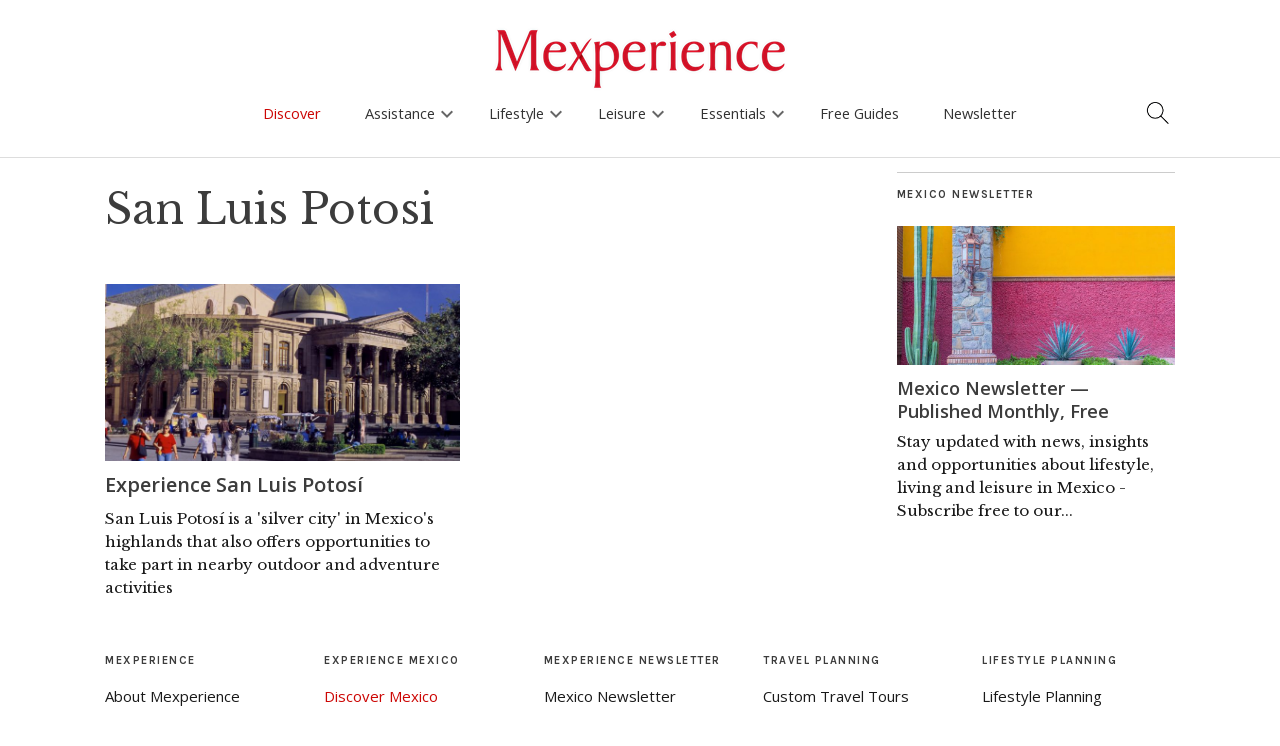

--- FILE ---
content_type: text/html; charset=UTF-8
request_url: https://www.mexperience.com/tag/san-luis-potosi/
body_size: 18917
content:
<!DOCTYPE html>
<html dir="ltr" lang="en-US" prefix="og: https://ogp.me/ns#">
<head>
	<meta charset="UTF-8" />
	<meta name="viewport" content="width=device-width,initial-scale=1">
	<link rel="profile" href="http://gmpg.org/xfn/11">
	<link rel="pingback" href="https://www.mexperience.com/xmlrpc.php">
	<!--[if lt IE 9]>
		<script src="https://www.mexperience.com/wp-content/themes/zuki/js/html5.js"></script>
	<![endif]-->
<title>San Luis Potosi</title>

		<!-- All in One SEO 4.9.3 - aioseo.com -->
	<meta name="robots" content="max-image-preview:large" />
	<link rel="canonical" href="https://www.mexperience.com/tag/san-luis-potosi/" />
	<meta name="generator" content="All in One SEO (AIOSEO) 4.9.3" />
		<script type="application/ld+json" class="aioseo-schema">
			{"@context":"https:\/\/schema.org","@graph":[{"@type":"BreadcrumbList","@id":"https:\/\/www.mexperience.com\/tag\/san-luis-potosi\/#breadcrumblist","itemListElement":[{"@type":"ListItem","@id":"https:\/\/www.mexperience.com#listItem","position":1,"name":"Home","item":"https:\/\/www.mexperience.com","nextItem":{"@type":"ListItem","@id":"https:\/\/www.mexperience.com\/tag\/san-luis-potosi\/#listItem","name":"San Luis Potosi"}},{"@type":"ListItem","@id":"https:\/\/www.mexperience.com\/tag\/san-luis-potosi\/#listItem","position":2,"name":"San Luis Potosi","previousItem":{"@type":"ListItem","@id":"https:\/\/www.mexperience.com#listItem","name":"Home"}}]},{"@type":"CollectionPage","@id":"https:\/\/www.mexperience.com\/tag\/san-luis-potosi\/#collectionpage","url":"https:\/\/www.mexperience.com\/tag\/san-luis-potosi\/","name":"San Luis Potosi","inLanguage":"en-US","isPartOf":{"@id":"https:\/\/www.mexperience.com\/#website"},"breadcrumb":{"@id":"https:\/\/www.mexperience.com\/tag\/san-luis-potosi\/#breadcrumblist"}},{"@type":"Organization","@id":"https:\/\/www.mexperience.com\/#organization","name":"Mexperience","description":"Experience More of Mexico","url":"https:\/\/www.mexperience.com\/","foundingDate":"2002-06-10"},{"@type":"WebSite","@id":"https:\/\/www.mexperience.com\/#website","url":"https:\/\/www.mexperience.com\/","name":"Mexperience","description":"Experience More of Mexico","inLanguage":"en-US","publisher":{"@id":"https:\/\/www.mexperience.com\/#organization"}}]}
		</script>
		<!-- All in One SEO -->

<link rel='dns-prefetch' href='//kit.fontawesome.com' />
<link rel='dns-prefetch' href='//www.googletagmanager.com' />
<link rel='dns-prefetch' href='//fonts.googleapis.com' />
<link rel="alternate" type="application/rss+xml" title="Mexperience &raquo; Feed" href="https://www.mexperience.com/feed/" />
<link rel="alternate" type="application/rss+xml" title="Mexperience &raquo; Comments Feed" href="https://www.mexperience.com/comments/feed/" />
<meta name="description" content="" />
<meta name="keywords" content="" />
<link rel="alternate" type="application/rss+xml" title="Mexperience &raquo; San Luis Potosi Tag Feed" href="https://www.mexperience.com/tag/san-luis-potosi/feed/" />

<meta property="og:title" content="San Luis Potosi"/>
<meta property="og:description" content=""/>
<meta property="og:type" content="article"/>
<meta property="og:site_name" content="Mexperience"/>
<meta property="og:image" content=""/>
    <meta name="twitter:card" content="summary_large_image" /><meta name="twitter:site" content="@mexperience" /><meta name="twitter:creator" content="@mexperience" /><meta property="twitter:description" content="" />
<style id='wp-img-auto-sizes-contain-inline-css' type='text/css'>
img:is([sizes=auto i],[sizes^="auto," i]){contain-intrinsic-size:3000px 1500px}
/*# sourceURL=wp-img-auto-sizes-contain-inline-css */
</style>
<link rel='stylesheet' id='google_fonts_open2-css' href='https://fonts.googleapis.com/css?family=Open+Sans%3A400%2C600%2C700&#038;ver=6.9' type='text/css' media='all' />
<style id='wp-emoji-styles-inline-css' type='text/css'>

	img.wp-smiley, img.emoji {
		display: inline !important;
		border: none !important;
		box-shadow: none !important;
		height: 1em !important;
		width: 1em !important;
		margin: 0 0.07em !important;
		vertical-align: -0.1em !important;
		background: none !important;
		padding: 0 !important;
	}
/*# sourceURL=wp-emoji-styles-inline-css */
</style>
<link rel='stylesheet' id='wp-block-library-css' href='https://www.mexperience.com/wp-includes/css/dist/block-library/style.min.css?ver=6.9' type='text/css' media='all' />
<style id='global-styles-inline-css' type='text/css'>
:root{--wp--preset--aspect-ratio--square: 1;--wp--preset--aspect-ratio--4-3: 4/3;--wp--preset--aspect-ratio--3-4: 3/4;--wp--preset--aspect-ratio--3-2: 3/2;--wp--preset--aspect-ratio--2-3: 2/3;--wp--preset--aspect-ratio--16-9: 16/9;--wp--preset--aspect-ratio--9-16: 9/16;--wp--preset--color--black: #000000;--wp--preset--color--cyan-bluish-gray: #abb8c3;--wp--preset--color--white: #ffffff;--wp--preset--color--pale-pink: #f78da7;--wp--preset--color--vivid-red: #cf2e2e;--wp--preset--color--luminous-vivid-orange: #ff6900;--wp--preset--color--luminous-vivid-amber: #fcb900;--wp--preset--color--light-green-cyan: #7bdcb5;--wp--preset--color--vivid-green-cyan: #00d084;--wp--preset--color--pale-cyan-blue: #8ed1fc;--wp--preset--color--vivid-cyan-blue: #0693e3;--wp--preset--color--vivid-purple: #9b51e0;--wp--preset--gradient--vivid-cyan-blue-to-vivid-purple: linear-gradient(135deg,rgb(6,147,227) 0%,rgb(155,81,224) 100%);--wp--preset--gradient--light-green-cyan-to-vivid-green-cyan: linear-gradient(135deg,rgb(122,220,180) 0%,rgb(0,208,130) 100%);--wp--preset--gradient--luminous-vivid-amber-to-luminous-vivid-orange: linear-gradient(135deg,rgb(252,185,0) 0%,rgb(255,105,0) 100%);--wp--preset--gradient--luminous-vivid-orange-to-vivid-red: linear-gradient(135deg,rgb(255,105,0) 0%,rgb(207,46,46) 100%);--wp--preset--gradient--very-light-gray-to-cyan-bluish-gray: linear-gradient(135deg,rgb(238,238,238) 0%,rgb(169,184,195) 100%);--wp--preset--gradient--cool-to-warm-spectrum: linear-gradient(135deg,rgb(74,234,220) 0%,rgb(151,120,209) 20%,rgb(207,42,186) 40%,rgb(238,44,130) 60%,rgb(251,105,98) 80%,rgb(254,248,76) 100%);--wp--preset--gradient--blush-light-purple: linear-gradient(135deg,rgb(255,206,236) 0%,rgb(152,150,240) 100%);--wp--preset--gradient--blush-bordeaux: linear-gradient(135deg,rgb(254,205,165) 0%,rgb(254,45,45) 50%,rgb(107,0,62) 100%);--wp--preset--gradient--luminous-dusk: linear-gradient(135deg,rgb(255,203,112) 0%,rgb(199,81,192) 50%,rgb(65,88,208) 100%);--wp--preset--gradient--pale-ocean: linear-gradient(135deg,rgb(255,245,203) 0%,rgb(182,227,212) 50%,rgb(51,167,181) 100%);--wp--preset--gradient--electric-grass: linear-gradient(135deg,rgb(202,248,128) 0%,rgb(113,206,126) 100%);--wp--preset--gradient--midnight: linear-gradient(135deg,rgb(2,3,129) 0%,rgb(40,116,252) 100%);--wp--preset--font-size--small: 13px;--wp--preset--font-size--medium: 20px;--wp--preset--font-size--large: 36px;--wp--preset--font-size--x-large: 42px;--wp--preset--spacing--20: 0.44rem;--wp--preset--spacing--30: 0.67rem;--wp--preset--spacing--40: 1rem;--wp--preset--spacing--50: 1.5rem;--wp--preset--spacing--60: 2.25rem;--wp--preset--spacing--70: 3.38rem;--wp--preset--spacing--80: 5.06rem;--wp--preset--shadow--natural: 6px 6px 9px rgba(0, 0, 0, 0.2);--wp--preset--shadow--deep: 12px 12px 50px rgba(0, 0, 0, 0.4);--wp--preset--shadow--sharp: 6px 6px 0px rgba(0, 0, 0, 0.2);--wp--preset--shadow--outlined: 6px 6px 0px -3px rgb(255, 255, 255), 6px 6px rgb(0, 0, 0);--wp--preset--shadow--crisp: 6px 6px 0px rgb(0, 0, 0);}:where(.is-layout-flex){gap: 0.5em;}:where(.is-layout-grid){gap: 0.5em;}body .is-layout-flex{display: flex;}.is-layout-flex{flex-wrap: wrap;align-items: center;}.is-layout-flex > :is(*, div){margin: 0;}body .is-layout-grid{display: grid;}.is-layout-grid > :is(*, div){margin: 0;}:where(.wp-block-columns.is-layout-flex){gap: 2em;}:where(.wp-block-columns.is-layout-grid){gap: 2em;}:where(.wp-block-post-template.is-layout-flex){gap: 1.25em;}:where(.wp-block-post-template.is-layout-grid){gap: 1.25em;}.has-black-color{color: var(--wp--preset--color--black) !important;}.has-cyan-bluish-gray-color{color: var(--wp--preset--color--cyan-bluish-gray) !important;}.has-white-color{color: var(--wp--preset--color--white) !important;}.has-pale-pink-color{color: var(--wp--preset--color--pale-pink) !important;}.has-vivid-red-color{color: var(--wp--preset--color--vivid-red) !important;}.has-luminous-vivid-orange-color{color: var(--wp--preset--color--luminous-vivid-orange) !important;}.has-luminous-vivid-amber-color{color: var(--wp--preset--color--luminous-vivid-amber) !important;}.has-light-green-cyan-color{color: var(--wp--preset--color--light-green-cyan) !important;}.has-vivid-green-cyan-color{color: var(--wp--preset--color--vivid-green-cyan) !important;}.has-pale-cyan-blue-color{color: var(--wp--preset--color--pale-cyan-blue) !important;}.has-vivid-cyan-blue-color{color: var(--wp--preset--color--vivid-cyan-blue) !important;}.has-vivid-purple-color{color: var(--wp--preset--color--vivid-purple) !important;}.has-black-background-color{background-color: var(--wp--preset--color--black) !important;}.has-cyan-bluish-gray-background-color{background-color: var(--wp--preset--color--cyan-bluish-gray) !important;}.has-white-background-color{background-color: var(--wp--preset--color--white) !important;}.has-pale-pink-background-color{background-color: var(--wp--preset--color--pale-pink) !important;}.has-vivid-red-background-color{background-color: var(--wp--preset--color--vivid-red) !important;}.has-luminous-vivid-orange-background-color{background-color: var(--wp--preset--color--luminous-vivid-orange) !important;}.has-luminous-vivid-amber-background-color{background-color: var(--wp--preset--color--luminous-vivid-amber) !important;}.has-light-green-cyan-background-color{background-color: var(--wp--preset--color--light-green-cyan) !important;}.has-vivid-green-cyan-background-color{background-color: var(--wp--preset--color--vivid-green-cyan) !important;}.has-pale-cyan-blue-background-color{background-color: var(--wp--preset--color--pale-cyan-blue) !important;}.has-vivid-cyan-blue-background-color{background-color: var(--wp--preset--color--vivid-cyan-blue) !important;}.has-vivid-purple-background-color{background-color: var(--wp--preset--color--vivid-purple) !important;}.has-black-border-color{border-color: var(--wp--preset--color--black) !important;}.has-cyan-bluish-gray-border-color{border-color: var(--wp--preset--color--cyan-bluish-gray) !important;}.has-white-border-color{border-color: var(--wp--preset--color--white) !important;}.has-pale-pink-border-color{border-color: var(--wp--preset--color--pale-pink) !important;}.has-vivid-red-border-color{border-color: var(--wp--preset--color--vivid-red) !important;}.has-luminous-vivid-orange-border-color{border-color: var(--wp--preset--color--luminous-vivid-orange) !important;}.has-luminous-vivid-amber-border-color{border-color: var(--wp--preset--color--luminous-vivid-amber) !important;}.has-light-green-cyan-border-color{border-color: var(--wp--preset--color--light-green-cyan) !important;}.has-vivid-green-cyan-border-color{border-color: var(--wp--preset--color--vivid-green-cyan) !important;}.has-pale-cyan-blue-border-color{border-color: var(--wp--preset--color--pale-cyan-blue) !important;}.has-vivid-cyan-blue-border-color{border-color: var(--wp--preset--color--vivid-cyan-blue) !important;}.has-vivid-purple-border-color{border-color: var(--wp--preset--color--vivid-purple) !important;}.has-vivid-cyan-blue-to-vivid-purple-gradient-background{background: var(--wp--preset--gradient--vivid-cyan-blue-to-vivid-purple) !important;}.has-light-green-cyan-to-vivid-green-cyan-gradient-background{background: var(--wp--preset--gradient--light-green-cyan-to-vivid-green-cyan) !important;}.has-luminous-vivid-amber-to-luminous-vivid-orange-gradient-background{background: var(--wp--preset--gradient--luminous-vivid-amber-to-luminous-vivid-orange) !important;}.has-luminous-vivid-orange-to-vivid-red-gradient-background{background: var(--wp--preset--gradient--luminous-vivid-orange-to-vivid-red) !important;}.has-very-light-gray-to-cyan-bluish-gray-gradient-background{background: var(--wp--preset--gradient--very-light-gray-to-cyan-bluish-gray) !important;}.has-cool-to-warm-spectrum-gradient-background{background: var(--wp--preset--gradient--cool-to-warm-spectrum) !important;}.has-blush-light-purple-gradient-background{background: var(--wp--preset--gradient--blush-light-purple) !important;}.has-blush-bordeaux-gradient-background{background: var(--wp--preset--gradient--blush-bordeaux) !important;}.has-luminous-dusk-gradient-background{background: var(--wp--preset--gradient--luminous-dusk) !important;}.has-pale-ocean-gradient-background{background: var(--wp--preset--gradient--pale-ocean) !important;}.has-electric-grass-gradient-background{background: var(--wp--preset--gradient--electric-grass) !important;}.has-midnight-gradient-background{background: var(--wp--preset--gradient--midnight) !important;}.has-small-font-size{font-size: var(--wp--preset--font-size--small) !important;}.has-medium-font-size{font-size: var(--wp--preset--font-size--medium) !important;}.has-large-font-size{font-size: var(--wp--preset--font-size--large) !important;}.has-x-large-font-size{font-size: var(--wp--preset--font-size--x-large) !important;}
/*# sourceURL=global-styles-inline-css */
</style>

<style id='classic-theme-styles-inline-css' type='text/css'>
/*! This file is auto-generated */
.wp-block-button__link{color:#fff;background-color:#32373c;border-radius:9999px;box-shadow:none;text-decoration:none;padding:calc(.667em + 2px) calc(1.333em + 2px);font-size:1.125em}.wp-block-file__button{background:#32373c;color:#fff;text-decoration:none}
/*# sourceURL=/wp-includes/css/classic-themes.min.css */
</style>
<link rel='stylesheet' id='contact-form-7-css' href='https://www.mexperience.com/wp-content/plugins/contact-form-7/includes/css/styles.css?ver=6.1.4' type='text/css' media='all' />
<link rel='stylesheet' id='child-style2-css' href='https://www.mexperience.com/wp-content/themes/mexperience/mexperience.css?ver=8.1.25a' type='text/css' media='all' />
<link rel='stylesheet' id='child-woo-style-css' href='https://www.mexperience.com/wp-content/themes/mexperience/woocommerce.css?ver=4.10.21b' type='text/css' media='all' />
<link rel='stylesheet' id='child-mobile-menu-style-css' href='https://www.mexperience.com/wp-content/themes/mexperience/mobile-menus.css?v20250513=1&#038;ver=6.9' type='text/css' media='all' />
<link rel='stylesheet' id='zuki-flex-slider-style-css' href='https://www.mexperience.com/wp-content/themes/zuki/js/flex-slider/flexslider.css?ver=6.9' type='text/css' media='all' />
<link rel='stylesheet' id='zuki-fonts-css' href='//fonts.googleapis.com/css?family=Libre+Baskerville%3A400%2C700%2C400italic%7CKarla%3A400%2C400italic%2C700%2C700italic%26subset%3Dlatin%2Clatin-ext&#038;subset=latin%2Clatin-ext' type='text/css' media='all' />
<link rel='stylesheet' id='genericons-css' href='https://www.mexperience.com/wp-content/plugins/jetpack/_inc/genericons/genericons/genericons.css?ver=3.1' type='text/css' media='all' />
<link rel='stylesheet' id='simple-social-icons-font-css' href='https://www.mexperience.com/wp-content/plugins/simple-social-icons/css/style.css?ver=4.0.0' type='text/css' media='all' />
<script type="text/javascript" src="https://www.mexperience.com/wp-includes/js/jquery/jquery.min.js?ver=3.7.1" id="jquery-core-js"></script>
<script type="text/javascript" src="https://www.mexperience.com/wp-includes/js/jquery/jquery-migrate.min.js?ver=3.4.1" id="jquery-migrate-js"></script>
<script type="text/javascript" src="https://www.mexperience.com/wp-content/themes/zuki/js/jquery.fitvids.js?ver=1.1" id="zuki-fitvids-js"></script>
<script type="text/javascript" src="https://www.mexperience.com/wp-content/themes/zuki/js/flex-slider/jquery.flexslider-min.js?ver=6.9" id="zuki-flex-slider-js"></script>
<script type="text/javascript" src="https://www.mexperience.com/wp-content/themes/zuki/js/functions.js?ver=20140426" id="zuki-script-js"></script>

<!-- Google tag (gtag.js) snippet added by Site Kit -->
<!-- Google Analytics snippet added by Site Kit -->
<script type="text/javascript" src="https://www.googletagmanager.com/gtag/js?id=GT-TQD64X7" id="google_gtagjs-js" async></script>
<script type="text/javascript" id="google_gtagjs-js-after">
/* <![CDATA[ */
window.dataLayer = window.dataLayer || [];function gtag(){dataLayer.push(arguments);}
gtag("set","linker",{"domains":["www.mexperience.com"]});
gtag("js", new Date());
gtag("set", "developer_id.dZTNiMT", true);
gtag("config", "GT-TQD64X7");
//# sourceURL=google_gtagjs-js-after
/* ]]> */
</script>
<link rel="https://api.w.org/" href="https://www.mexperience.com/wp-json/" /><link rel="alternate" title="JSON" type="application/json" href="https://www.mexperience.com/wp-json/wp/v2/tags/222" /><link rel="EditURI" type="application/rsd+xml" title="RSD" href="https://www.mexperience.com/xmlrpc.php?rsd" />
<meta name="generator" content="WordPress 6.9" />
<style type="text/css">.eafl-disclaimer-small{font-size:.8em}.eafl-disclaimer-smaller{font-size:.6em}</style><meta name="generator" content="Site Kit by Google 1.170.0" />    <script type="text/javascript">
      var current_news_page = 1;
      
      function load_more_stuff(config,per_page,search_term,load_more_button_id,ajax_output_id) {

if(!load_more_button_id)load_more_button_id="load_more_stuff";
if(!ajax_output_id)ajax_output_id = 'ajax_output';
          // fetch next page.

          jQuery("#"+load_more_button_id).prop("disabled",true);

       if(!per_page)per_page=12; 
       
       var data = {
         'action': 'lms_load_more',
         'security': '86c6ccc3bd', /* secure your ajax script */
         'per_page': per_page,
         'current_page':current_news_page+1,
         'category': '',            
       };

       switch(config) {

         case "blog":
           data.post_type='post';
         break;

         case "product":
          data.post_type='product';
          data.tags = search_term;
          break;

         case "tag":
                  data.post_type='post';
                  data.tag_id=222;
                break;


         case "tag_page_product":
                  data.post_type='page,product';
                  data.tag_id=222;
                break;


         case "search":
        data.post_type='post,page';
        data.s=search_term;
         break;
         case "shortcode":
         data.post_type='post,page';
        data.tags=search_term;

         break;


       }

       var loadingGraphic = '<div class="loading-graphic"><div class="load_more_loading_graphic"></div></div>'; // Define your loading graphic

jQuery.post({
    url: 'https://www.mexperience.com/wp-admin/admin-ajax.php',
    data: data,
    beforeSend: function() {
        // Remove any existing loading graphic before appending a new one
        jQuery("#" + ajax_output_id + " .loading-graphic").remove();
        
        // Add loading graphic before the AJAX request is sent
        jQuery("#" + ajax_output_id).append(loadingGraphic);
        jQuery("#" + load_more_button_id).prop("disabled", true);
    },
    success: function(response) {
        // Remove loading graphic after the AJAX request is complete
        jQuery("#" + ajax_output_id + " .loading-graphic").remove();
        jQuery("#" + ajax_output_id).append(response);
        jQuery("#" + load_more_button_id).prop("disabled", false);

        if (response.substr(response.length - 22) == '<!--NO_MORE_TO_LOAD-->') {
            jQuery("#" + load_more_button_id).parent().hide();
            console.log('Load more done!');
        }
    },
    error: function(xhr, status, error) {
        // Handle any errors
        console.log('AJAX request failed: ' + status + ', ' + error);
        jQuery("#" + load_more_button_id).prop("disabled", false);
        jQuery("#" + ajax_output_id + " .loading-graphic").remove();
    }
});




          current_news_page++;
          
          //if(current_news_page>=num_news_pages) {
          //  jQuery("#load_more_news").hide();
          //}
        
        return false;
      }

</script>
<style type='text/css'>
.load_more_button_container {
    text-align:center;
    padding-bottom:2em;
    padding-top:1em;
}
</style>
<style type="text/css">
    .grecaptcha-badge { visibility: hidden; }

    .google-captcha-compliance {font-family: "Open Sans";font-size: 14px;}

    .google-captcha-compliance a{ text-decoration:underline}
        
	</style>	<style type="text/css">
		.widget-area p.summary a,
		.entry-content p a,
		.entry-content li a,
		.page .entry-content p a,
		blockquote cite a,
		.textwidget a,
		#comments .comment-text a,
		.authorbox p.author-description a {color: ;}
		.widget_zuki_recentposts_color .bg-wrap {background: ;}
		.archive-menu-content {background: ;}
	</style>
    <link href="https://fonts.googleapis.com/icon?family=Material+Icons"
      rel="stylesheet">        
        
         
</head>

<!-- page -->
<body class="archive tag tag-san-luis-potosi tag-222 wp-theme-zuki wp-child-theme-mexperience">
<div id='search-box-outer' class='search-box-outer' style='display:none'>
<div class="search-box">
                						
<form method="get" id="searchform" class="searchform" action="https://www.mexperience.com/" role="search">
	<label for="s" class="screen-reader-text"><span>Search</span></label>
	<input type="text" class="search-field" name="s" autocomplete='off' id="s" placeholder="Search Mexperience" />
	<button type="submit" class="submit material-icons" name="submit" id="searchsubmit" value="keyboard_arrow_right">keyboard_arrow_right</button>
</form>

        <div class='search_box_content'><p><strong>You can also search using these:</strong></p>
<p><a href="https://www.mexperience.com/a-to-z/" data-rich-text-format-boundary="true">Discover Mexico A-Z</a></p>
</div>

                    </div><!-- end .search-box -->
</div>   

<header id="masthead" class="cf off-screen" role="banner">

<a style='cursor:auto' onclick='return false;' href='/'><img style='cursor:pointer' onclick='window.location="https://www.mexperience.com"' src='https://www.mexperience.com/wp-content/uploads/Mexperience-Logo-Web.png' id='mexperience_logo_no_scroll'/></a>
<a onclick='return mex_logo_scroll_only();' href='/'><img src='https://www.mexperience.com/wp-content/themes/mexperience/icons/Scroll-Menu-M.png' id='mexperience_logo_scroll_only'/></a>

<a href='#' id='search_icon_main'><img width='24' src='https://www.mexperience.com/wp-content/themes/mexperience/icons/mex_search.png'/></a>


			
            <div id="mobile-menu-full-width" class="mobile-menu-full-width"><a href='#' onclick='toggle_side_menu();return false;'><img width='60' src='https://www.mexperience.com/wp-content/themes/mexperience/icons/mex_hamburger.png'/></a></div>

			<div id="site-title">
							<div id="site-header">
					<a href="https://www.mexperience.com/" rel="home"><img style="opacity:0" id="mexperience_logo_image" src="https://www.mexperience.com/wp-content/uploads/Mexperience-Logo-Web.png" width="300"  alt=""></a>
				</div><!-- end #site-header -->
						</div><!-- end #site-title -->

                        <!--
			<a href="#menuopen" id="mobile-menu-toggle"><span>Menu</span></a>
                        -->
                        
                        
                        

<ul id="menu-top-right-menu" class="menu"><li id="menu-item-39882" class="menu-item menu-item-type-post_type menu-item-object-page menu-item-home menu-item-39882"><a href="https://www.mexperience.com/">Home</a></li>
<li id="menu-item-11852" class="menu-item menu-item-type-post_type menu-item-object-page current_page_parent menu-item-11852"><a href="https://www.mexperience.com/discover-mexico/">News &#038; Offers</a></li>
<li id="menu-item-39883" class="menu-item menu-item-type-post_type menu-item-object-page menu-item-39883"><a href="https://www.mexperience.com/mexico-guides/">Mexico Guides</a></li>
<li id="menu-item-11733" class="menu-item menu-item-type-post_type menu-item-object-page menu-item-11733"><a href="https://www.mexperience.com/mexico-newsletter/">Newsletter</a></li>
<li id="menu-item-39884" class="menu-item menu-item-type-post_type menu-item-object-page menu-item-39884"><a href="https://www.mexperience.com/mexico-features/">Mexico Features</a></li>
<li id="menu-item-11689" class="menu-item menu-item-type-post_type menu-item-object-page menu-item-11689"><a href="https://www.mexperience.com/ebooks-library/">Free eBooks</a></li>
<li id="menu-item-11734" class="menu-item menu-item-type-post_type menu-item-object-page menu-item-11734"><a href="https://www.mexperience.com/about/">About</a></li>
</ul>                        

                        
                            
			<div id="mobile-menu-wrap" class="cf">
				
				                                        
                                        
                                        <script type="text/javascript">
                                            
// Mobile Menu.
jQuery(document).ready(function(){
    	jQuery('#mobile-menu-wrap').hide();
        
        
		jQuery('a#mobile-menu-toggle-new').click(function () {
		
                if(jQuery('a#mobile-menu-toggle-new').is(":visible")) {
                jQuery('#mobile-menu-wrap').slideToggle('600');                    
                }
                    
    });

    //jQuery("#menu-main-menu-v8-3").prepend("<div class='touchable_transparent_panel_on_scroll' id='scroll_logo_touch_panel'></div>");
    //jQuery("#menu-main-menu-v8-3").append("<div class='touchable_transparent_panel_on_scroll' id='scroll_search_icon_touch_panel'></div>");
    
    
});


/*
each(function() {

    jQuery(this).click(function() {
    alert("ok");
    jQuery("ul#menu-main-menu-v8-4").html("");
    return false;
}
*/

jQuery(document).ready(function(){
    
    var locations_intro = jQuery(".wpcf7-form-control-wrap.locations").parent();
    jQuery( "<p class='form_error_max_3' style='display:none'>Please limit your selections to a MAXIMUM of TWO locations</p>" ).insertBefore( locations_intro );

    var theCheckboxes = jQuery("input[name='locations[]']");
    theCheckboxes.click(function()
    {
        if (theCheckboxes.filter(":checked").length > 2) {
            jQuery(this).removeAttr("checked");
            jQuery(".form_error_max_3").slideDown();
        }
        else {
            jQuery(".form_error_max_3").slideUp();
        }
            
    });
    
    jQuery(".current-page-ancestor").parent().parent().addClass("current-page-ancestor");


    jQuery("ul#menu-main-menu-v8-3").click(function(e) {

});


});

function getWidth() {
  if (self.innerWidth) {
    return self.innerWidth;
  }

  if (document.documentElement && document.documentElement.clientWidth) {
    return document.documentElement.clientWidth;
  }

  if (document.body) {
    return document.body.clientWidth;
  }
}

function mex_logo_scroll_only() {
    var width = getWidth();

    console.log("Clicked on scroll logo");

    if(width<1000) {
        console.log("Hamburger is visible");
        return false;
    }
    else {
        console.log("Hamburger is NOT visible");
        window.location='https://www.mexperience.com';
        return true;
    }

    return false;
}


jQuery(document).ready(function(){
		jQuery('a#mobile-menu-close-new').click(function () {
    });
});
                                            
function initialize_menu33() {
}
                                            function initialize_menu() {

                                                    jQuery(".mobile-section-home ").remove();
                                                
                                                jQuery( "#menu-main-menu-v8-4 > li > .sub-menu " ).each(function( index ) {
                                                    var href = jQuery( this ).prev().attr('href');
                                                    
                                                    if(jQuery(this).prev().text()!='Home') {
                                                        jQuery(this).prepend("<li class='mobile-section-home menu-item menu'><a href='"+href+"'>"+jQuery(this).prev().text() +" Home</a></li>");
                                                    }
                                                    else {
                                                        jQuery(this).prepend("<li class='mobile-section-home menu-item menu'><a href='"+href+"'>"+"Homepage</a></li>");                                                        
                                                    }
                                                    
                                                    
                                                    if(jQuery("#mobile-menu-full-width").is(":visible")) {
                                                    jQuery( this ).prev().attr('onclick',"return toggle_mobile_menu('"+jQuery( this ).parent().attr('id')+"')");
                                                        
                                                    }
                                                    else {
                                                        //jQuery( this ).prev().prop('onclick',null).off('click');
                                                        
                                                    }
                                                  });
                                                  
                                                  var counter=1;
                                                jQuery( "#footer-site-nav > ul > li > .sub-menu " ).each(function( index ) {
                                                    var href = jQuery( this ).prev().attr('href');
                                                    
                                                    if(jQuery(this).prev().text()!='Home') {
                                                        jQuery(this).prepend("<li class='mobile-section-home menu-item menu'><a href='"+href+"'>"+jQuery(this).prev().text() +" Home</a></li>");
                                                    }
                                                    else {
                                                        jQuery(this).prepend("<li class='mobile-section-home menu-item menu'><a href='"+href+"'>"+"Homepage</a></li>");                                                        
                                                    }
                                                    
                                                    if(jQuery("#mobile-menu-full-width").is(":visible")) {
                                                        jQuery( this ).parent().attr('id','mobile-footer-id-'+counter);
                                                    jQuery( this ).prev().attr('onclick',"return toggle_mobile_menu('"+jQuery( this ).parent().attr('id')+"')");
                                                        
                                                    } else {
                                                        jQuery( this ).prev().prop('onclick',null).off('click');
                                                    }
                                                    counter++;
                                                    
                                                  });
                                                  
                                            }
                                            
                                            jQuery(function() {
                                                
                                                jQuery(window).resize(function(){
                                                    initialize_menu(); 
                                                });
                                                
                                                jQuery("#footer_sections_box").click(function() {
                                                    jQuery("#footer-site-nav").slideToggle();
                                                    return false;
                                                });
                                                
                                                initialize_menu();




                                            });
                                            
                                            
                                            function toggle_mobile_menu(id) {
                                                
                                                var submenu = jQuery("#"+id).find('ul').eq(0);
                                                
                                                jQuery(submenu).slideToggle(function() {
                                                   // jQuery("#"+id).find('ul').eq(0).css('height','0px');
                                                });
                                                
                                                return false;
                                                
                                            }
                                            
                                            
                                            
                                            
                                            </script>
                                        
                                        
				<nav id="site-nav" class="cf">

                <a id='small-m-home-icon' href='https://www.mexperience.com/'><img src='https://www.mexperience.com/wp-content/themes/mexperience/m_logo_small.png' style='display:none'/></a>

					<ul id="menu-main-menu-v8-3" class="nav-menu"><li id="menu-item-41812" class="menu-item menu-item-type-post_type menu-item-object-page current_page_parent menu-item-41812"><a href="https://www.mexperience.com/discover-mexico/">Discover</a></li>
<li id="menu-item-45658" class="menu-item menu-item-type-custom menu-item-object-custom menu-item-has-children menu-item-45658"><a href="#">Assistance</a>
<ul class="sub-menu">
	<li id="menu-item-45660" class="menu-item menu-item-type-taxonomy menu-item-object-post_tag menu-item-has-children menu-item-45660"><a href="https://www.mexperience.com/tag/leisure-assistance/">Leisure Assistance</a>
	<ul class="sub-menu">
		<li id="menu-item-48162" class="menu-item menu-item-type-taxonomy menu-item-object-post_tag menu-item-48162"><a href="https://www.mexperience.com/tag/custom-tours/">Custom Travel Tours</a></li>
		<li id="menu-item-53731" class="menu-item menu-item-type-post_type menu-item-object-post menu-item-53731"><a href="https://www.mexperience.com/ensuring-your-mexico-road-trip-is-adequately-insured/">Auto Insurance</a></li>
		<li id="menu-item-45670" class="menu-item menu-item-type-post_type menu-item-object-post menu-item-45670"><a href="https://www.mexperience.com/?p=43343">Spanish Schools</a></li>
	</ul>
</li>
	<li id="menu-item-45661" class="menu-item menu-item-type-taxonomy menu-item-object-post_tag menu-item-has-children menu-item-45661"><a href="https://www.mexperience.com/tag/lifestyle-assistance/">Lifestyle Assistance</a>
	<ul class="sub-menu">
		<li id="menu-item-45666" class="menu-item menu-item-type-post_type menu-item-object-page menu-item-45666"><a href="https://www.mexperience.com/lifestyle/living-in-mexico/relocation-consulting-request/">Immigration Assistance</a></li>
		<li id="menu-item-48159" class="menu-item menu-item-type-post_type menu-item-object-post menu-item-48159"><a href="https://www.mexperience.com/mexico-lifestyle-consulting-and-planning-assistance/">Relocation Consultants</a></li>
		<li id="menu-item-44756" class="menu-item menu-item-type-taxonomy menu-item-object-post_tag menu-item-44756"><a href="https://www.mexperience.com/tag/spanish-language-courses/">Spanish Language</a></li>
		<li id="menu-item-46664" class="menu-item menu-item-type-post_type menu-item-object-post menu-item-46664"><a href="https://www.mexperience.com/insurance-coverages-to-support-your-lifestyle-in-mexico/">Insurance Coverages</a></li>
		<li id="menu-item-46147" class="menu-item menu-item-type-post_type menu-item-object-post menu-item-46147"><a href="https://www.mexperience.com/senior-care-provision-assistance-in-puerto-vallarta/">Senior Care Provision</a></li>
		<li id="menu-item-46663" class="menu-item menu-item-type-taxonomy menu-item-object-post_tag menu-item-46663"><a href="https://www.mexperience.com/tag/professional-assistance/">Professional Services</a></li>
		<li id="menu-item-42695" class="menu-item menu-item-type-custom menu-item-object-custom menu-item-42695"><a href="https://www.mexperience.com/lifestyle/healthcare/mexico-health-insurance/">Health Insurance</a></li>
	</ul>
</li>
	<li id="menu-item-45674" class="menu-item menu-item-type-post_type menu-item-object-post menu-item-has-children menu-item-45674"><a href="https://www.mexperience.com/insurance-coverages-to-support-your-lifestyle-in-mexico/">Insurance Coverages</a>
	<ul class="sub-menu">
		<li id="menu-item-53466" class="menu-item menu-item-type-post_type menu-item-object-post menu-item-53466"><a href="https://www.mexperience.com/ensuring-your-mexico-road-trip-is-adequately-insured/">Auto Insurance</a></li>
		<li id="menu-item-45715" class="menu-item menu-item-type-custom menu-item-object-custom menu-item-45715"><a href="https://www.mexperience.com/lifestyle/healthcare/mexico-health-insurance/">Health Insurance</a></li>
		<li id="menu-item-45677" class="menu-item menu-item-type-taxonomy menu-item-object-post_tag menu-item-45677"><a href="https://www.mexperience.com/tag/medical-evacuation/">Medical Evacuation</a></li>
		<li id="menu-item-45802" class="menu-item menu-item-type-post_type menu-item-object-post menu-item-45802"><a href="https://www.mexperience.com/insuring-your-property-in-mexico/">Home Insurance</a></li>
	</ul>
</li>
	<li id="menu-item-45662" class="menu-item menu-item-type-taxonomy menu-item-object-post_tag menu-item-has-children menu-item-45662"><a href="https://www.mexperience.com/tag/real-estate-assistance/">Property Assistance</a>
	<ul class="sub-menu">
		<li id="menu-item-45818" class="menu-item menu-item-type-post_type menu-item-object-post menu-item-45818"><a href="https://www.mexperience.com/insuring-your-property-in-mexico/">Home Insurance</a></li>
		<li id="menu-item-71383" class="menu-item menu-item-type-taxonomy menu-item-object-post_tag menu-item-71383"><a href="https://www.mexperience.com/tag/realty-agents/">Find Realty Agents</a></li>
		<li id="menu-item-45672" class="menu-item menu-item-type-taxonomy menu-item-object-post_tag menu-item-45672"><a href="https://www.mexperience.com/tag/real-estate-assistance/">Real Estate Assistance</a></li>
	</ul>
</li>
	<li id="menu-item-45663" class="menu-item menu-item-type-post_type menu-item-object-page menu-item-has-children menu-item-45663"><a href="https://www.mexperience.com/about/">About Mexperience</a>
	<ul class="sub-menu">
		<li id="menu-item-45665" class="menu-item menu-item-type-post_type menu-item-object-page menu-item-45665"><a href="https://www.mexperience.com/about/contact-mexperience/">How to Contact Us</a></li>
		<li id="menu-item-45664" class="menu-item menu-item-type-post_type menu-item-object-page menu-item-45664"><a href="https://www.mexperience.com/about/work-with-us/">Work With Us</a></li>
	</ul>
</li>
</ul>
</li>
<li id="menu-item-41815" class="menu-item menu-item-type-custom menu-item-object-custom menu-item-has-children menu-item-41815"><a href="#">Lifestyle</a>
<ul class="sub-menu">
	<li id="menu-item-41874" class="menu-item menu-item-type-post_type menu-item-object-page menu-item-has-children menu-item-41874"><a href="https://www.mexperience.com/mexico-lifestyle/">Mexico Lifestyles</a>
	<ul class="sub-menu">
		<li id="menu-item-41875" class="menu-item menu-item-type-taxonomy menu-item-object-post_tag menu-item-41875"><a href="https://www.mexperience.com/tag/mexico-lifestyle/">Discover Lifestyles</a></li>
		<li id="menu-item-47094" class="menu-item menu-item-type-taxonomy menu-item-object-post_tag menu-item-47094"><a href="https://www.mexperience.com/tag/lifestyle-planning/">Lifestyle Planning</a></li>
		<li id="menu-item-47641" class="menu-item menu-item-type-taxonomy menu-item-object-post_tag menu-item-47641"><a href="https://www.mexperience.com/tag/lifestyle-consultants/">Relocation Planning</a></li>
		<li id="menu-item-45679" class="menu-item menu-item-type-taxonomy menu-item-object-post_tag menu-item-45679"><a href="https://www.mexperience.com/tag/lifestyle-assistance/">Lifestyle Assistance</a></li>
	</ul>
</li>
	<li id="menu-item-41888" class="menu-item menu-item-type-post_type menu-item-object-page menu-item-has-children menu-item-41888"><a href="https://www.mexperience.com/mexico-lifestyle/">Living &#038; Lifestyle</a>
	<ul class="sub-menu">
		<li id="menu-item-41882" class="menu-item menu-item-type-post_type menu-item-object-page menu-item-41882"><a href="https://www.mexperience.com/lifestyle/living-in-mexico/relocation-consulting-request/">Immigration Assistance</a></li>
		<li id="menu-item-41889" class="menu-item menu-item-type-post_type menu-item-object-page menu-item-41889"><a href="https://www.mexperience.com/lifestyle/retire-in-mexico/">Retirement</a></li>
		<li id="menu-item-41890" class="menu-item menu-item-type-post_type menu-item-object-page menu-item-41890"><a href="https://www.mexperience.com/lifestyle/living-in-mexico/">Living</a></li>
		<li id="menu-item-41891" class="menu-item menu-item-type-post_type menu-item-object-page menu-item-41891"><a href="https://www.mexperience.com/lifestyle/working-in-mexico/">Working</a></li>
		<li id="menu-item-41895" class="menu-item menu-item-type-post_type menu-item-object-page menu-item-41895"><a href="https://www.mexperience.com/learn-spanish/">Learn Spanish</a></li>
	</ul>
</li>
	<li id="menu-item-47095" class="menu-item menu-item-type-taxonomy menu-item-object-post_tag menu-item-has-children menu-item-47095"><a href="https://www.mexperience.com/tag/lifestyle-planning/">Lifestyle Planning</a>
	<ul class="sub-menu">
		<li id="menu-item-47096" class="menu-item menu-item-type-taxonomy menu-item-object-post_tag menu-item-47096"><a href="https://www.mexperience.com/tag/lifestyle-planning/">Mexico Lifestyle Planning</a></li>
		<li id="menu-item-45692" class="menu-item menu-item-type-taxonomy menu-item-object-post_tag menu-item-45692"><a href="https://www.mexperience.com/tag/places-to-live/">Discover Places to Live</a></li>
		<li id="menu-item-47097" class="menu-item menu-item-type-taxonomy menu-item-object-post_tag menu-item-47097"><a href="https://www.mexperience.com/tag/mexico-home-life/">Mexico Home Life</a></li>
		<li id="menu-item-48158" class="menu-item menu-item-type-post_type menu-item-object-post menu-item-48158"><a href="https://www.mexperience.com/mexico-lifestyle-consulting-and-planning-assistance/">Relocation Planning</a></li>
	</ul>
</li>
	<li id="menu-item-41892" class="menu-item menu-item-type-post_type menu-item-object-page menu-item-has-children menu-item-41892"><a href="https://www.mexperience.com/realestate/">Real Estate</a>
	<ul class="sub-menu">
		<li id="menu-item-45706" class="menu-item menu-item-type-taxonomy menu-item-object-post_tag menu-item-45706"><a href="https://www.mexperience.com/tag/real-estate/">Real Estate Insights</a></li>
		<li id="menu-item-65544" class="menu-item menu-item-type-post_type menu-item-object-post menu-item-65544"><a href="https://www.mexperience.com/guide-to-real-estate-property-in-mexico/">Mexico Real Estate Guide</a></li>
		<li id="menu-item-71385" class="menu-item menu-item-type-taxonomy menu-item-object-post_tag menu-item-71385"><a href="https://www.mexperience.com/tag/realty-agents-guide/">Realty Agents Guide</a></li>
		<li id="menu-item-65543" class="menu-item menu-item-type-taxonomy menu-item-object-post_tag menu-item-65543"><a href="https://www.mexperience.com/tag/home-stewardhip/">House &#038; Home</a></li>
		<li id="menu-item-44915" class="menu-item menu-item-type-taxonomy menu-item-object-post_tag menu-item-44915"><a href="https://www.mexperience.com/tag/mexico-home-life/">Mexico Home Life</a></li>
	</ul>
</li>
	<li id="menu-item-41894" class="menu-item menu-item-type-post_type menu-item-object-page menu-item-has-children menu-item-41894"><a href="https://www.mexperience.com/lifestyle/healthcare/">Healthcare &#038; Wellbeing</a>
	<ul class="sub-menu">
		<li id="menu-item-45697" class="menu-item menu-item-type-taxonomy menu-item-object-post_tag menu-item-45697"><a href="https://www.mexperience.com/tag/healthcare-in-mexico/">Discover Health &#038; Well-being</a></li>
		<li id="menu-item-45702" class="menu-item menu-item-type-post_type menu-item-object-page menu-item-45702"><a href="https://www.mexperience.com/lifestyle/healthcare/healthcare-services/">Healthcare Services Guide</a></li>
		<li id="menu-item-46148" class="menu-item menu-item-type-post_type menu-item-object-post menu-item-46148"><a href="https://www.mexperience.com/senior-care-provision-assistance-in-puerto-vallarta/">Senior Care Provision</a></li>
		<li id="menu-item-45700" class="menu-item menu-item-type-post_type menu-item-object-post menu-item-45700"><a href="https://www.mexperience.com/health-and-medical-insurance-options-for-mexico/">Medical Insurance Options</a></li>
		<li id="menu-item-45701" class="menu-item menu-item-type-post_type menu-item-object-post menu-item-45701"><a href="https://www.mexperience.com/medical-air-evacuation-from-mexico/">Medical Evacuation</a></li>
	</ul>
</li>
</ul>
</li>
<li id="menu-item-41813" class="menu-item menu-item-type-custom menu-item-object-custom menu-item-has-children menu-item-41813"><a href="#">Leisure</a>
<ul class="sub-menu">
	<li id="menu-item-41824" class="menu-item menu-item-type-post_type menu-item-object-page menu-item-has-children menu-item-41824"><a href="https://www.mexperience.com/mexico-travel/">Travel Experiences</a>
	<ul class="sub-menu">
		<li id="menu-item-42003" class="menu-item menu-item-type-taxonomy menu-item-object-post_tag menu-item-42003"><a href="https://www.mexperience.com/tag/leisure-time/">Travel Inspiration</a></li>
		<li id="menu-item-41825" class="menu-item menu-item-type-taxonomy menu-item-object-post_tag menu-item-41825"><a href="https://www.mexperience.com/tag/mexico-travel/">Discover Travel</a></li>
		<li id="menu-item-45704" class="menu-item menu-item-type-taxonomy menu-item-object-post_tag menu-item-45704"><a href="https://www.mexperience.com/tag/leisure-assistance/">Travel &#038; Leisure Assistance</a></li>
	</ul>
</li>
	<li id="menu-item-41835" class="menu-item menu-item-type-post_type menu-item-object-page menu-item-has-children menu-item-41835"><a href="https://www.mexperience.com/travel/travel-planning-service/">Trip Planning</a>
	<ul class="sub-menu">
		<li id="menu-item-48161" class="menu-item menu-item-type-taxonomy menu-item-object-post_tag menu-item-48161"><a href="https://www.mexperience.com/tag/custom-tours/">Custom Travel Tours</a></li>
		<li id="menu-item-51008" class="menu-item menu-item-type-taxonomy menu-item-object-post_tag menu-item-51008"><a href="https://www.mexperience.com/tag/driving-in-mexico/">Driving in Mexico</a></li>
		<li id="menu-item-53464" class="menu-item menu-item-type-post_type menu-item-object-post menu-item-53464"><a href="https://www.mexperience.com/ensuring-your-mexico-road-trip-is-adequately-insured/">Auto Insurance</a></li>
		<li id="menu-item-44757" class="menu-item menu-item-type-taxonomy menu-item-object-post_tag menu-item-44757"><a href="https://www.mexperience.com/tag/spanish-language-courses/">Spanish Schools</a></li>
		<li id="menu-item-47987" class="menu-item menu-item-type-post_type menu-item-object-post menu-item-47987"><a href="https://www.mexperience.com/?p=47680">Mexico Hotels</a></li>
	</ul>
</li>
	<li id="menu-item-41838" class="menu-item menu-item-type-post_type menu-item-object-page menu-item-has-children menu-item-41838"><a href="https://www.mexperience.com/travel/">Travel Destinations</a>
	<ul class="sub-menu">
		<li id="menu-item-41839" class="menu-item menu-item-type-post_type menu-item-object-page menu-item-41839"><a href="https://www.mexperience.com/travel/colonial/">Colonial Cities</a></li>
		<li id="menu-item-41840" class="menu-item menu-item-type-post_type menu-item-object-page menu-item-41840"><a href="https://www.mexperience.com/travel/beaches/">Beaches</a></li>
		<li id="menu-item-41841" class="menu-item menu-item-type-post_type menu-item-object-page menu-item-41841"><a href="https://www.mexperience.com/travel/pyramids/">Pyramids</a></li>
		<li id="menu-item-41842" class="menu-item menu-item-type-post_type menu-item-object-page menu-item-41842"><a href="https://www.mexperience.com/travel/big-cities/">Big Cities</a></li>
		<li id="menu-item-41901" class="menu-item menu-item-type-custom menu-item-object-custom menu-item-41901"><a href="https://www.mexperience.com/travel/outdoors/">Nature &#038; Adventure</a></li>
	</ul>
</li>
	<li id="menu-item-41843" class="menu-item menu-item-type-custom menu-item-object-custom menu-item-has-children menu-item-41843"><a href="#">Destination Highlights</a>
	<ul class="sub-menu">
		<li id="menu-item-45680" class="menu-item menu-item-type-post_type menu-item-object-post menu-item-45680"><a href="https://www.mexperience.com/mexicos-monarch-butterflies/">Monarch Butterflies</a></li>
		<li id="menu-item-41844" class="menu-item menu-item-type-taxonomy menu-item-object-post_tag menu-item-41844"><a href="https://www.mexperience.com/tag/copper-canyon/">Copper Canyon</a></li>
		<li id="menu-item-41845" class="menu-item menu-item-type-taxonomy menu-item-object-post_tag menu-item-41845"><a href="https://www.mexperience.com/tag/oaxaca/">Oaxaca</a></li>
		<li id="menu-item-41846" class="menu-item menu-item-type-taxonomy menu-item-object-post_tag menu-item-41846"><a href="https://www.mexperience.com/tag/chiapas/">Chiapas</a></li>
	</ul>
</li>
</ul>
</li>
<li id="menu-item-41928" class="menu-item menu-item-type-post_type menu-item-object-page menu-item-has-children menu-item-41928"><a href="https://www.mexperience.com/essentials/">Essentials</a>
<ul class="sub-menu">
	<li id="menu-item-41931" class="menu-item menu-item-type-post_type menu-item-object-page menu-item-has-children menu-item-41931"><a href="https://www.mexperience.com/essentials/">Mexico Essentials</a>
	<ul class="sub-menu">
		<li id="menu-item-41926" class="menu-item menu-item-type-taxonomy menu-item-object-post_tag menu-item-41926"><a href="https://www.mexperience.com/tag/mexico-essentials/">Essentials Insights</a></li>
		<li id="menu-item-41932" class="menu-item menu-item-type-post_type menu-item-object-page menu-item-41932"><a href="https://www.mexperience.com/mexico-essentials/">Essentials Guide</a></li>
	</ul>
</li>
	<li id="menu-item-41879" class="menu-item menu-item-type-post_type menu-item-object-page menu-item-has-children menu-item-41879"><a href="https://www.mexperience.com/transport/">Transport</a>
	<ul class="sub-menu">
		<li id="menu-item-41920" class="menu-item menu-item-type-post_type menu-item-object-page menu-item-41920"><a href="https://www.mexperience.com/transport/getting-around-mexico/">Getting Around</a></li>
		<li id="menu-item-51007" class="menu-item menu-item-type-taxonomy menu-item-object-post_tag menu-item-51007"><a href="https://www.mexperience.com/tag/driving-in-mexico/">Driving in Mexico</a></li>
		<li id="menu-item-41837" class="menu-item menu-item-type-post_type menu-item-object-page menu-item-41837"><a href="https://www.mexperience.com/transport/auto-insurance/">Auto Insurance</a></li>
		<li id="menu-item-41922" class="menu-item menu-item-type-post_type menu-item-object-page menu-item-41922"><a href="https://www.mexperience.com/transport/flights-in-mexico/">Flights &#038; Air Travel</a></li>
		<li id="menu-item-41923" class="menu-item menu-item-type-post_type menu-item-object-page menu-item-41923"><a href="https://www.mexperience.com/transport/bus-travel-in-mexico/">Bus Travel</a></li>
		<li id="menu-item-41924" class="menu-item menu-item-type-post_type menu-item-object-page menu-item-41924"><a href="https://www.mexperience.com/transport/taxi-travel-in-mexico/">Taxis Travel</a></li>
		<li id="menu-item-41925" class="menu-item menu-item-type-post_type menu-item-object-page menu-item-41925"><a href="https://www.mexperience.com/transport/car-rental-in-mexico/">Car Rental</a></li>
	</ul>
</li>
	<li id="menu-item-41850" class="menu-item menu-item-type-post_type menu-item-object-page menu-item-has-children menu-item-41850"><a href="https://www.mexperience.com/mexico-insurance/">Insurance</a>
	<ul class="sub-menu">
		<li id="menu-item-53732" class="menu-item menu-item-type-post_type menu-item-object-post menu-item-53732"><a href="https://www.mexperience.com/ensuring-your-mexico-road-trip-is-adequately-insured/">Auto Insurance</a></li>
		<li id="menu-item-41860" class="menu-item menu-item-type-post_type menu-item-object-page menu-item-41860"><a href="https://www.mexperience.com/lifestyle/healthcare/mexico-health-insurance/">Health Insurance</a></li>
		<li id="menu-item-41861" class="menu-item menu-item-type-post_type menu-item-object-page menu-item-41861"><a href="https://www.mexperience.com/lifestyle/healthcare/mexico-medical-evacuation-guide/">Medical Evacuation</a></li>
	</ul>
</li>
	<li id="menu-item-41864" class="menu-item menu-item-type-custom menu-item-object-custom menu-item-has-children menu-item-41864"><a href="#">About Mexperience</a>
	<ul class="sub-menu">
		<li id="menu-item-41865" class="menu-item menu-item-type-post_type menu-item-object-page menu-item-41865"><a href="https://www.mexperience.com/about/">About Us</a></li>
		<li id="menu-item-41915" class="menu-item menu-item-type-post_type menu-item-object-page menu-item-41915"><a href="https://www.mexperience.com/about/contact-mexperience/">Contact Mexperience</a></li>
	</ul>
</li>
	<li id="menu-item-41867" class="menu-item menu-item-type-custom menu-item-object-custom menu-item-has-children menu-item-41867"><a href="#">Discover More</a>
	<ul class="sub-menu">
		<li id="menu-item-41868" class="menu-item menu-item-type-post_type menu-item-object-page menu-item-41868"><a href="https://www.mexperience.com/a-to-z/">Mexico A to Z</a></li>
		<li id="menu-item-53943" class="menu-item menu-item-type-post_type menu-item-object-page menu-item-53943"><a href="https://www.mexperience.com/free-guides/">Free Guides</a></li>
	</ul>
</li>
</ul>
</li>
<li id="menu-item-53942" class="menu-item menu-item-type-post_type menu-item-object-page menu-item-53942"><a href="https://www.mexperience.com/free-guides/">Free Guides</a></li>
<li id="menu-item-41911" class="menu-item menu-item-type-custom menu-item-object-custom menu-item-41911"><a href="https://www.mexperience.com/mexico-newsletter/">Newsletter</a></li>
</ul>
                

        <ul class="sub-menu">
</ul>
        
				<a href="#menuclose" id="mobile-menu-close"><span>Close Menu</span></a>
			</div><!-- end #mobile-menu-wrap -->

			            

                          
                    <div style='clear:both'></div>
                </nav><!-- end #site-nav -->

                <div style='clear:both'></div>

        </header><!-- end #masthead -->


        
        <div id="main_flyout_curtain" style='display:none'></div>


<div id='mobile-scroll-spacer'>&nbsp;</div>




<script type='text/javascript'>



var lastScrollTop = 0;

function close_mobile_flyout() {
    jQuery("#main-nav-mobile").removeClass("submenu-open");

}

function close_main_flyout() {
    jQuery(".sub-menu").hide();
    jQuery("#main_flyout_curtain").hide();
    jQuery(".open_tab").removeClass("open_tab");

}

jQuery(function() {

    jQuery("#site-nav").find(".menu-item-41813").find("a").on("click",function() {


        if(jQuery(this).hasClass("open_tab")) {
            close_main_flyout();
        }
        else {
            jQuery(this).addClass("open_tab");
            jQuery(this).parent().siblings().children('a').removeClass("open_tab");
            jQuery(this).siblings(":first").html(jQuery("#menu_flyout_41813"));
            jQuery(".sub-menu").hide();
            jQuery(this).siblings(":first").show();

            jQuery("#main_flyout_curtain").fadeIn('fast');

            jQuery(".current-menu-item").removeClass("current-menu-item");
            jQuery(".current_page_item").removeClass("current_page_item");
            jQuery(".current_page_parent").removeClass("current_page_parent");
        }



return false;
});

jQuery("#main_flyout_curtain").click(function() {
    console.log("Clicked curtain");
    close_main_flyout();
});
jQuery("#main-nav-mobile").find("li.menu-item-41813").addClass('has-submenu');
jQuery("#main-nav-mobile").find("li.menu-item-41813").children(":first").click(function() {
//     jQuery(".mobile-flyout-submenu-box").hide();


    jQuery(".mobile-flyout-submenu-box").html(""+jQuery("#menu_flyout_41813").html() );


    jQuery("#main-nav-mobile").addClass("submenu-open");

    


     return false;
});

    jQuery("#site-nav").find(".menu-item-41814").find("a").on("click",function() {


        if(jQuery(this).hasClass("open_tab")) {
            close_main_flyout();
        }
        else {
            jQuery(this).addClass("open_tab");
            jQuery(this).parent().siblings().children('a').removeClass("open_tab");
            jQuery(this).siblings(":first").html(jQuery("#menu_flyout_41814"));
            jQuery(".sub-menu").hide();
            jQuery(this).siblings(":first").show();

            jQuery("#main_flyout_curtain").fadeIn('fast');

            jQuery(".current-menu-item").removeClass("current-menu-item");
            jQuery(".current_page_item").removeClass("current_page_item");
            jQuery(".current_page_parent").removeClass("current_page_parent");
        }



return false;
});

jQuery("#main_flyout_curtain").click(function() {
    console.log("Clicked curtain");
    close_main_flyout();
});
jQuery("#main-nav-mobile").find("li.menu-item-41814").addClass('has-submenu');
jQuery("#main-nav-mobile").find("li.menu-item-41814").children(":first").click(function() {
//     jQuery(".mobile-flyout-submenu-box").hide();


    jQuery(".mobile-flyout-submenu-box").html(""+jQuery("#menu_flyout_41814").html() );


    jQuery("#main-nav-mobile").addClass("submenu-open");

    


     return false;
});

    jQuery("#site-nav").find(".menu-item-41815").find("a").on("click",function() {


        if(jQuery(this).hasClass("open_tab")) {
            close_main_flyout();
        }
        else {
            jQuery(this).addClass("open_tab");
            jQuery(this).parent().siblings().children('a').removeClass("open_tab");
            jQuery(this).siblings(":first").html(jQuery("#menu_flyout_41815"));
            jQuery(".sub-menu").hide();
            jQuery(this).siblings(":first").show();

            jQuery("#main_flyout_curtain").fadeIn('fast');

            jQuery(".current-menu-item").removeClass("current-menu-item");
            jQuery(".current_page_item").removeClass("current_page_item");
            jQuery(".current_page_parent").removeClass("current_page_parent");
        }



return false;
});

jQuery("#main_flyout_curtain").click(function() {
    console.log("Clicked curtain");
    close_main_flyout();
});
jQuery("#main-nav-mobile").find("li.menu-item-41815").addClass('has-submenu');
jQuery("#main-nav-mobile").find("li.menu-item-41815").children(":first").click(function() {
//     jQuery(".mobile-flyout-submenu-box").hide();


    jQuery(".mobile-flyout-submenu-box").html(""+jQuery("#menu_flyout_41815").html() );


    jQuery("#main-nav-mobile").addClass("submenu-open");

    


     return false;
});

    jQuery("#site-nav").find(".menu-item-45658").find("a").on("click",function() {


        if(jQuery(this).hasClass("open_tab")) {
            close_main_flyout();
        }
        else {
            jQuery(this).addClass("open_tab");
            jQuery(this).parent().siblings().children('a').removeClass("open_tab");
            jQuery(this).siblings(":first").html(jQuery("#menu_flyout_45658"));
            jQuery(".sub-menu").hide();
            jQuery(this).siblings(":first").show();

            jQuery("#main_flyout_curtain").fadeIn('fast');

            jQuery(".current-menu-item").removeClass("current-menu-item");
            jQuery(".current_page_item").removeClass("current_page_item");
            jQuery(".current_page_parent").removeClass("current_page_parent");
        }



return false;
});

jQuery("#main_flyout_curtain").click(function() {
    console.log("Clicked curtain");
    close_main_flyout();
});
jQuery("#main-nav-mobile").find("li.menu-item-45658").addClass('has-submenu');
jQuery("#main-nav-mobile").find("li.menu-item-45658").children(":first").click(function() {
//     jQuery(".mobile-flyout-submenu-box").hide();


    jQuery(".mobile-flyout-submenu-box").html(""+jQuery("#menu_flyout_45658").html() );


    jQuery("#main-nav-mobile").addClass("submenu-open");

    


     return false;
});

    jQuery("#site-nav").find(".menu-item-41928").find("a").on("click",function() {


        if(jQuery(this).hasClass("open_tab")) {
            close_main_flyout();
        }
        else {
            jQuery(this).addClass("open_tab");
            jQuery(this).parent().siblings().children('a').removeClass("open_tab");
            jQuery(this).siblings(":first").html(jQuery("#menu_flyout_41928"));
            jQuery(".sub-menu").hide();
            jQuery(this).siblings(":first").show();

            jQuery("#main_flyout_curtain").fadeIn('fast');

            jQuery(".current-menu-item").removeClass("current-menu-item");
            jQuery(".current_page_item").removeClass("current_page_item");
            jQuery(".current_page_parent").removeClass("current_page_parent");
        }



return false;
});

jQuery("#main_flyout_curtain").click(function() {
    console.log("Clicked curtain");
    close_main_flyout();
});
jQuery("#main-nav-mobile").find("li.menu-item-41928").addClass('has-submenu');
jQuery("#main-nav-mobile").find("li.menu-item-41928").children(":first").click(function() {
//     jQuery(".mobile-flyout-submenu-box").hide();


    jQuery(".mobile-flyout-submenu-box").html(""+jQuery("#menu_flyout_41928").html() );


    jQuery("#main-nav-mobile").addClass("submenu-open");

    


     return false;
});


jQuery(".mobile-nav-back-icon").click(function() {
    alert('back-clicked');
    close_mobile_flyout();
        return false;
});

jQuery("#search-box-outer").click(function() {
    console.log("search box outer clicked!");
    close_search();
});
jQuery(".search-box").click(function(e) {
   // Do something
   e.stopPropagation();
});

    jQuery("#menu-main-menu-v8-3").children(".menu-item-40500").find("a").click(function() {


        return false;
    });

    jQuery("#search_icon_main").click(function() {

        toggle_search();
        return false;
    });




    jQuery(window).scroll(function(){

        //close_main_flyout();

        if(jQuery('#main-nav-mobile').hasClass("open")) {
            return;
        }

    if (jQuery(window).scrollTop() > 73){

        jQuery("#menu-main-menu-v8-3").addClass('scrolled-down');
        jQuery('.search-box').addClass('scrolled-down');

        jQuery('body').addClass('scrolled-down');
        jQuery('#fixed-header-balance').show();

        //jQuery("#mexperience_logo_scroll_only").show();
        jQuery("#mexperience_logo_scroll_only").addClass("scrolled-down");

        jQuery('#header#masthead').switchClass('off-screen','on-screen');

        jQuery("#wpadminbar").hide();
    } else {
        jQuery("#wpadminbar").show();
        jQuery("#menu-main-menu-v8-3").removeClass('scrolled-down');
        jQuery('.search-box').removeClass('scrolled-down');
        jQuery('body').removeClass('scrolled-down');
        jQuery('#fixed-header-balance').hide();
        jQuery('#masthead').switchClass('off-screen','on-screen');
        jQuery("#mexperience_logo_scroll_only").removeClass("scrolled-down");



    }

    var st = jQuery(this).scrollTop();
   if (st > lastScrollTop || st==0 ){
       // downscroll code
       jQuery('body').removeClass('mobile-scroll-on');
       jQuery('#masthead').switchClass('on-screen','off-screen');
       console.log('Scrolled up');
   } else {
      // upscroll code
      jQuery('body').addClass('mobile-scroll-on');
        jQuery('#masthead').switchClass('off-screen','on-screen');
      console.log('Scrolled up');
   }
   lastScrollTop = st;

});

jQuery(window).resize(function() {
    //close_main_flyout();
});


jQuery(function() {  position_header_elements();  });

function position_header_elements() {

}
/*
jQuery('#menu-main-menu-v8-4').children('li').on('click', '> a', function() {

console.log(this);
jQuery(".search-box").fadeOut('fast',function() {
jQuery('#fixed-header-balance').removeClass('search-present');

});
jQuery('#menu-main-menu-v8-4').find('.sub-menu').hide();
jQuery(this).next().show();

return false;
});
*/

});

function toggle_search() {

    console.log("Toggling search");

    if(!jQuery('.search-box-outer').is(":visible")) {
        
        open_search();
    }
    else {
            close_search();

    }

}

function close_search() {
    jQuery(".search-box-outer").fadeOut('fast', function() {
                jQuery('#fixed-header-balance').removeClass('search-present');
            //jQuery('.sub-menu').show();
            });
}

function open_search() {
    jQuery('#fixed-header-balance').addClass('search-present');

    setTimeout(function() {
        jQuery(".search-box-outer").fadeIn('fast');
    },100);

}

</script>

<script type="text/javascript">

    var menu_open=false;

    function toggle_side_menu() {
        if(menu_open) {
                closeNav();
            }
            else {
                openNav();
            }

    }
    jQuery(function() {
        jQuery('#mobile-menu-full-width').click(function() {
            //jQuery("#main-nav").fadeToggle();


        });

        jQuery('#mobile-nav-search-icon').click(function() {
            jQuery("#mobile-nav-search-form").slideToggle();
            return false;
        });

        jQuery("#mobile-nav-close-icon").click(function() {
            closeNav();

        });

        jQuery("#mobile-menu-cover").click(function() {
            closeNav();
        });
    });

    jQuery(window).resize(function() {
  //resize just happened, pixels changed
  //closeNav(true);
});    

    function openNav() {

  //      jQuery("#masthead").hide();
//jQuery("#mobile-scroll-spacer").hide();

        jQuery("#mobile-menu-cover").fadeIn('fast',function() {
            jQuery('#main-nav-mobile').switchClass('closed','open');
        jQuery('#page').switchClass('menu-closed',' menu-open');
        //jQuery("body").addClass('fixed');

        });
        //jQuery("#mobile-menu-full-width").hide();


        jQuery('body').removeClass('mobile-scroll-on');
    menu_open = true;
}
 
function closeNav(noFade = false) {
    //jQuery("body").removeClass('fixed');

        jQuery('#main-nav-mobile').switchClass('open','closed');
        jQuery('#page').switchClass( 'menu-open', 'menu-closed');

        if(noFade) {
            jQuery("#mobile-menu-cover").hide();
            } else{


        setTimeout(function() {

            jQuery("#mobile-menu-cover").fadeOut('fast',function() {
                
 //               jQuery("#masthead").show();
//        jQuery("#mobile-scroll-spacer").show();


        //jQuery("#mobile-menu-full-width").fadeIn();
    });

        },500);

        }
    //document.getElementById("main-nav").style.left = "-250px";
    menu_open = false;
}


document.addEventListener('DOMContentLoaded', function() {
    // Select all entry-thumb elements
    const entryThumbs = document.querySelectorAll('article.free-ebook div.entry-thumb');

    entryThumbs.forEach(function(entryThumb) {
        entryThumb.addEventListener('click', function(event) {
            const link = entryThumb.querySelector('a').href; // Get the link URL
            const ribbonTextBox = window.getComputedStyle(entryThumb, '::before');
            
            // Get the position and size of the ::before pseudo-element
            const ribbonWidth = parseInt(ribbonTextBox.width);
            const ribbonHeight = parseInt(ribbonTextBox.height);
            const ribbonTop = entryThumb.getBoundingClientRect().top + parseInt(ribbonTextBox.top);
            const ribbonLeft = entryThumb.getBoundingClientRect().left;

            // Get the click position
            const clickX = event.clientX;
            const clickY = event.clientY;

            // Check if the click was within the bounds of the pseudo-element
            if (
                clickX >= ribbonLeft &&
                clickX <= ribbonLeft + ribbonWidth &&
                clickY >= ribbonTop &&
                clickY <= ribbonTop + ribbonHeight
            ) {
                window.location.href = link; // Redirect to the link if the click is within the ribbon
            }
        });
    });
});




    </script>

<div id='fixed-header-balance'  style='display:none'> <!-- style='display:none;' -->

</div>
<div id='mobile-menu-cover' style='display:none'>&nbsp;</div>

	<div id="container">

    <div id='main-nav-mobile' class='menu-closed'> 

    <div id='mobile-nav-panel-1'>

    <a id='menu_close_icon' href='#' onclick='closeNav(); return false'><img width='28' src='https://www.mexperience.com/wp-content/themes/mexperience/icons/mex_x.png'/></a>
    
    <a class="mobile-nav-small-m" href="https://www.mexperience.com/"><img src="https://www.mexperience.com/wp-content/uploads/Mexperience-Logo-Web.png"></a>
    
    <a id="mobile-nav-search-icon" href=""><img width='28' src='https://www.mexperience.com/wp-content/themes/mexperience/icons/mex_search.png'/></a>


    <div id='mobile-nav-search-form'>
    
<form method="get" id="searchform" class="searchform" action="https://www.mexperience.com/" role="search">
	<label for="s" class="screen-reader-text"><span>Search</span></label>
	<input type="text" class="search-field" name="s" autocomplete='off' id="s" placeholder="Search Mexperience" />
	<button type="submit" class="submit material-icons" name="submit" id="searchsubmit" value="keyboard_arrow_right">keyboard_arrow_right</button>
</form></div>
    <ul id="menu-main-menu-v8-4" class="menu"><li class="menu-item menu-item-type-post_type menu-item-object-page current_page_parent menu-item-41812"><a href="https://www.mexperience.com/discover-mexico/">Discover</a></li>
<li class="menu-item menu-item-type-custom menu-item-object-custom menu-item-45658"><a href="#">Assistance</a></li>
<li class="menu-item menu-item-type-custom menu-item-object-custom menu-item-41815"><a href="#">Lifestyle</a></li>
<li class="menu-item menu-item-type-custom menu-item-object-custom menu-item-41813"><a href="#">Leisure</a></li>
<li class="menu-item menu-item-type-post_type menu-item-object-page menu-item-41928"><a href="https://www.mexperience.com/essentials/">Essentials</a></li>
<li class="menu-item menu-item-type-post_type menu-item-object-page menu-item-53942"><a href="https://www.mexperience.com/free-guides/">Free Guides</a></li>
<li class="menu-item menu-item-type-custom menu-item-object-custom menu-item-41911"><a href="https://www.mexperience.com/mexico-newsletter/">Newsletter</a></li>
</ul>
    </div>

    <div class="mobile-flyout-submenu-box">

    <a class="close-mobile-flyout" href="#">Close</a>
    </div>
    </div>

		

<div id="main-wrap">


<script type='text/javascript'>

jQuery(function() { 


jQuery("#main-nav-mobile").find(".menu-item-41813").append("<img class='next_arrow' width='20' src='https://www.mexperience.com/wp-content/themes/mexperience/icons/mex_next.png'/>");



jQuery("#main-nav-mobile").find(".menu-item-41814").append("<img class='next_arrow' width='20' src='https://www.mexperience.com/wp-content/themes/mexperience/icons/mex_next.png'/>");



jQuery("#main-nav-mobile").find(".menu-item-41815").append("<img class='next_arrow' width='20' src='https://www.mexperience.com/wp-content/themes/mexperience/icons/mex_next.png'/>");



jQuery("#main-nav-mobile").find(".menu-item-45658").append("<img class='next_arrow' width='20' src='https://www.mexperience.com/wp-content/themes/mexperience/icons/mex_next.png'/>");



jQuery("#main-nav-mobile").find(".menu-item-41928").append("<img class='next_arrow' width='20' src='https://www.mexperience.com/wp-content/themes/mexperience/icons/mex_next.png'/>");

});

</script>

<div style="display:none;">
<div class='main_menu_flyout' id='menu_flyout_41813' style="border:0px solid red;padding:10px;">

<div class='main_menu_inner'>

<div class='main_menu_inner_header'>

<a href='#' onclick = 'return close_mobile_flyout();' class='mobile-nav-back-icon'><img data-no-lazy="1" class="not-lazy" width='18' src='https://www.mexperience.com/wp-content/themes/mexperience/icons/mex_back_red.png'/></a>


<div class='menu_flyout_tagline menu_flyout_tagline_desktop_only'>
Mexico Travel Experiences</div>
<div class='menu_flyout_tagline flyout_tagline_mobile_only'>
Leisure</div>

</div>
<!--
<a id="mobile-nav-search-icon2" onclick='jQuery("#mobile-nav-search-form").slideToggle();' href="#"><img width='24' src='https://www.mexperience.com/wp-content/themes/mexperience/icons/mex_search.png'/></a>
-->

                  <div class='flyout_box_column'>
                                    <h3><a href="https://www.mexperience.com/mexico-travel/">Travel Experiences</a></h3>
                                                    <a href="https://www.mexperience.com/tag/leisure-time/">Travel Inspiration</a>
                                <a href="https://www.mexperience.com/tag/mexico-travel/">Discover Travel</a>
                                <a href="https://www.mexperience.com/tag/leisure-assistance/">Travel &#038; Leisure Assistance</a>
                                  </div>
                  <div class='flyout_box_column'>
                                    <h3><a href="https://www.mexperience.com/travel/travel-planning-service/">Trip Planning</a></h3>
                                                    <a href="https://www.mexperience.com/tag/custom-tours/">Custom Travel Tours</a>
                                <a href="https://www.mexperience.com/tag/driving-in-mexico/">Driving in Mexico</a>
                                <a href="https://www.mexperience.com/ensuring-your-mexico-road-trip-is-adequately-insured/">Auto Insurance</a>
                                <a href="https://www.mexperience.com/tag/spanish-language-courses/">Spanish Schools</a>
                                <a href="https://www.mexperience.com/?p=47680">Mexico Hotels</a>
                                  </div>
                  <div class='flyout_box_column'>
                                    <h3><a href="https://www.mexperience.com/travel/">Travel Destinations</a></h3>
                                                    <a href="https://www.mexperience.com/travel/colonial/">Colonial Cities</a>
                                <a href="https://www.mexperience.com/travel/beaches/">Beaches</a>
                                <a href="https://www.mexperience.com/travel/pyramids/">Pyramids</a>
                                <a href="https://www.mexperience.com/travel/big-cities/">Big Cities</a>
                                <a href="https://www.mexperience.com/travel/outdoors/">Nature &#038; Adventure</a>
                                  </div>
                  <div class='flyout_box_column'>
                                        <h3><a class='no_link' >Destination Highlights</a></h3>
                                                    <a href="https://www.mexperience.com/mexicos-monarch-butterflies/">Monarch Butterflies</a>
                                <a href="https://www.mexperience.com/tag/copper-canyon/">Copper Canyon</a>
                                <a href="https://www.mexperience.com/tag/oaxaca/">Oaxaca</a>
                                <a href="https://www.mexperience.com/tag/chiapas/">Chiapas</a>
                                  </div>
<div style="clear:both"></div>

<div class="main_menu_flyout_buttons">
    


    </div>
</div>

</div>

</div>
<div style="display:none;">
<div class='main_menu_flyout' id='menu_flyout_41814' style="border:0px solid red;padding:10px;">

<div class='main_menu_inner'>

<div class='main_menu_inner_header'>

<a href='#' onclick = 'return close_mobile_flyout();' class='mobile-nav-back-icon'><img data-no-lazy="1" class="not-lazy" width='18' src='https://www.mexperience.com/wp-content/themes/mexperience/icons/mex_back_red.png'/></a>


<div class='menu_flyout_tagline menu_flyout_tagline_desktop_only'>
Planning & Arrangements</div>
<div class='menu_flyout_tagline flyout_tagline_mobile_only'>
Experience San Luis Potosí</div>

</div>
<!--
<a id="mobile-nav-search-icon2" onclick='jQuery("#mobile-nav-search-form").slideToggle();' href="#"><img width='24' src='https://www.mexperience.com/wp-content/themes/mexperience/icons/mex_search.png'/></a>
-->

<div style="clear:both"></div>

</div>

</div>

</div>
<div style="display:none;">
<div class='main_menu_flyout' id='menu_flyout_41815' style="border:0px solid red;padding:10px;">

<div class='main_menu_inner'>

<div class='main_menu_inner_header'>

<a href='#' onclick = 'return close_mobile_flyout();' class='mobile-nav-back-icon'><img data-no-lazy="1" class="not-lazy" width='18' src='https://www.mexperience.com/wp-content/themes/mexperience/icons/mex_back_red.png'/></a>


<div class='menu_flyout_tagline menu_flyout_tagline_desktop_only'>
Mexico Lifestyle</div>
<div class='menu_flyout_tagline flyout_tagline_mobile_only'>
Lifestyle</div>

</div>
<!--
<a id="mobile-nav-search-icon2" onclick='jQuery("#mobile-nav-search-form").slideToggle();' href="#"><img width='24' src='https://www.mexperience.com/wp-content/themes/mexperience/icons/mex_search.png'/></a>
-->

                  <div class='flyout_box_column'>
                                    <h3><a href="https://www.mexperience.com/mexico-lifestyle/">Mexico Lifestyles</a></h3>
                                                    <a href="https://www.mexperience.com/tag/mexico-lifestyle/">Discover Lifestyles</a>
                                <a href="https://www.mexperience.com/tag/lifestyle-planning/">Lifestyle Planning</a>
                                <a href="https://www.mexperience.com/tag/lifestyle-consultants/">Relocation Planning</a>
                                <a href="https://www.mexperience.com/tag/lifestyle-assistance/">Lifestyle Assistance</a>
                                  </div>
                  <div class='flyout_box_column'>
                                    <h3><a href="https://www.mexperience.com/mexico-lifestyle/">Living &#038; Lifestyle</a></h3>
                                                    <a href="https://www.mexperience.com/lifestyle/living-in-mexico/relocation-consulting-request/">Immigration Assistance</a>
                                <a href="https://www.mexperience.com/lifestyle/retire-in-mexico/">Retirement</a>
                                <a href="https://www.mexperience.com/lifestyle/living-in-mexico/">Living</a>
                                <a href="https://www.mexperience.com/lifestyle/working-in-mexico/">Working</a>
                                <a href="https://www.mexperience.com/learn-spanish/">Learn Spanish</a>
                                  </div>
                  <div class='flyout_box_column'>
                                    <h3><a href="https://www.mexperience.com/tag/lifestyle-planning/">Lifestyle Planning</a></h3>
                                                    <a href="https://www.mexperience.com/tag/lifestyle-planning/">Mexico Lifestyle Planning</a>
                                <a href="https://www.mexperience.com/tag/places-to-live/">Discover Places to Live</a>
                                <a href="https://www.mexperience.com/tag/mexico-home-life/">Mexico Home Life</a>
                                <a href="https://www.mexperience.com/mexico-lifestyle-consulting-and-planning-assistance/">Relocation Planning</a>
                                  </div>
                  <div class='flyout_box_column'>
                                    <h3><a href="https://www.mexperience.com/realestate/">Real Estate</a></h3>
                                                    <a href="https://www.mexperience.com/tag/real-estate/">Real Estate Insights</a>
                                <a href="https://www.mexperience.com/guide-to-real-estate-property-in-mexico/">Mexico Real Estate Guide</a>
                                <a href="https://www.mexperience.com/tag/realty-agents-guide/">Realty Agents Guide</a>
                                <a href="https://www.mexperience.com/tag/home-stewardhip/">House &#038; Home</a>
                                <a href="https://www.mexperience.com/tag/mexico-home-life/">Mexico Home Life</a>
                                  </div>
                  <div class='flyout_box_column'>
                                    <h3><a href="https://www.mexperience.com/lifestyle/healthcare/">Healthcare &#038; Wellbeing</a></h3>
                                                    <a href="https://www.mexperience.com/tag/healthcare-in-mexico/">Discover Health &#038; Well-being</a>
                                <a href="https://www.mexperience.com/lifestyle/healthcare/healthcare-services/">Healthcare Services Guide</a>
                                <a href="https://www.mexperience.com/senior-care-provision-assistance-in-puerto-vallarta/">Senior Care Provision</a>
                                <a href="https://www.mexperience.com/health-and-medical-insurance-options-for-mexico/">Medical Insurance Options</a>
                                <a href="https://www.mexperience.com/medical-air-evacuation-from-mexico/">Medical Evacuation</a>
                                  </div>
<div style="clear:both"></div>

<div class="main_menu_flyout_buttons">
    


    </div>
</div>

</div>

</div>
<div style="display:none;">
<div class='main_menu_flyout' id='menu_flyout_45658' style="border:0px solid red;padding:10px;">

<div class='main_menu_inner'>

<div class='main_menu_inner_header'>

<a href='#' onclick = 'return close_mobile_flyout();' class='mobile-nav-back-icon'><img data-no-lazy="1" class="not-lazy" width='18' src='https://www.mexperience.com/wp-content/themes/mexperience/icons/mex_back_red.png'/></a>


<div class='menu_flyout_tagline menu_flyout_tagline_desktop_only'>
Mexico Assistance Services</div>
<div class='menu_flyout_tagline flyout_tagline_mobile_only'>
Assistance</div>

</div>
<!--
<a id="mobile-nav-search-icon2" onclick='jQuery("#mobile-nav-search-form").slideToggle();' href="#"><img width='24' src='https://www.mexperience.com/wp-content/themes/mexperience/icons/mex_search.png'/></a>
-->

                  <div class='flyout_box_column'>
                                    <h3><a href="https://www.mexperience.com/tag/leisure-assistance/">Leisure Assistance</a></h3>
                                                    <a href="https://www.mexperience.com/tag/custom-tours/">Custom Travel Tours</a>
                                <a href="https://www.mexperience.com/ensuring-your-mexico-road-trip-is-adequately-insured/">Auto Insurance</a>
                                <a href="https://www.mexperience.com/?p=43343">Spanish Schools</a>
                                  </div>
                  <div class='flyout_box_column'>
                                    <h3><a href="https://www.mexperience.com/tag/lifestyle-assistance/">Lifestyle Assistance</a></h3>
                                                    <a href="https://www.mexperience.com/lifestyle/living-in-mexico/relocation-consulting-request/">Immigration Assistance</a>
                                <a href="https://www.mexperience.com/mexico-lifestyle-consulting-and-planning-assistance/">Relocation Consultants</a>
                                <a href="https://www.mexperience.com/tag/spanish-language-courses/">Spanish Language</a>
                                <a href="https://www.mexperience.com/insurance-coverages-to-support-your-lifestyle-in-mexico/">Insurance Coverages</a>
                                <a href="https://www.mexperience.com/senior-care-provision-assistance-in-puerto-vallarta/">Senior Care Provision</a>
                                <a href="https://www.mexperience.com/tag/professional-assistance/">Professional Services</a>
                                <a href="https://www.mexperience.com/lifestyle/healthcare/mexico-health-insurance/">Health Insurance</a>
                                  </div>
                  <div class='flyout_box_column'>
                                    <h3><a href="https://www.mexperience.com/insurance-coverages-to-support-your-lifestyle-in-mexico/">Insurance Coverages</a></h3>
                                                    <a href="https://www.mexperience.com/ensuring-your-mexico-road-trip-is-adequately-insured/">Auto Insurance</a>
                                <a href="https://www.mexperience.com/lifestyle/healthcare/mexico-health-insurance/">Health Insurance</a>
                                <a href="https://www.mexperience.com/tag/medical-evacuation/">Medical Evacuation</a>
                                <a href="https://www.mexperience.com/insuring-your-property-in-mexico/">Home Insurance</a>
                                  </div>
                  <div class='flyout_box_column'>
                                    <h3><a href="https://www.mexperience.com/tag/real-estate-assistance/">Property Assistance</a></h3>
                                                    <a href="https://www.mexperience.com/insuring-your-property-in-mexico/">Home Insurance</a>
                                <a href="https://www.mexperience.com/tag/realty-agents/">Find Realty Agents</a>
                                <a href="https://www.mexperience.com/tag/real-estate-assistance/">Real Estate Assistance</a>
                                  </div>
                  <div class='flyout_box_column'>
                                    <h3><a href="https://www.mexperience.com/about/">About Mexperience</a></h3>
                                                    <a href="https://www.mexperience.com/about/contact-mexperience/">How to Contact Us</a>
                                <a href="https://www.mexperience.com/about/work-with-us/">Work With Us</a>
                                  </div>
<div style="clear:both"></div>

    <div class="main_menu_flyout_buttons">
        </div>
</div>

</div>

</div>
<div style="display:none;">
<div class='main_menu_flyout' id='menu_flyout_41928' style="border:0px solid red;padding:10px;">

<div class='main_menu_inner'>

<div class='main_menu_inner_header'>

<a href='#' onclick = 'return close_mobile_flyout();' class='mobile-nav-back-icon'><img data-no-lazy="1" class="not-lazy" width='18' src='https://www.mexperience.com/wp-content/themes/mexperience/icons/mex_back_red.png'/></a>


<div class='menu_flyout_tagline menu_flyout_tagline_desktop_only'>
Mexico Essentials</div>
<div class='menu_flyout_tagline flyout_tagline_mobile_only'>
Essentials</div>

</div>
<!--
<a id="mobile-nav-search-icon2" onclick='jQuery("#mobile-nav-search-form").slideToggle();' href="#"><img width='24' src='https://www.mexperience.com/wp-content/themes/mexperience/icons/mex_search.png'/></a>
-->

                  <div class='flyout_box_column'>
                                    <h3><a href="https://www.mexperience.com/essentials/">Mexico Essentials</a></h3>
                                                    <a href="https://www.mexperience.com/tag/mexico-essentials/">Essentials Insights</a>
                                <a href="https://www.mexperience.com/mexico-essentials/">Essentials Guide</a>
                                  </div>
                  <div class='flyout_box_column'>
                                    <h3><a href="https://www.mexperience.com/transport/">Transport</a></h3>
                                                    <a href="https://www.mexperience.com/transport/getting-around-mexico/">Getting Around</a>
                                <a href="https://www.mexperience.com/tag/driving-in-mexico/">Driving in Mexico</a>
                                <a href="https://www.mexperience.com/transport/auto-insurance/">Auto Insurance</a>
                                <a href="https://www.mexperience.com/transport/flights-in-mexico/">Flights &#038; Air Travel</a>
                                <a href="https://www.mexperience.com/transport/bus-travel-in-mexico/">Bus Travel</a>
                                <a href="https://www.mexperience.com/transport/taxi-travel-in-mexico/">Taxis Travel</a>
                                <a href="https://www.mexperience.com/transport/car-rental-in-mexico/">Car Rental</a>
                                  </div>
                  <div class='flyout_box_column'>
                                    <h3><a href="https://www.mexperience.com/mexico-insurance/">Insurance</a></h3>
                                                    <a href="https://www.mexperience.com/ensuring-your-mexico-road-trip-is-adequately-insured/">Auto Insurance</a>
                                <a href="https://www.mexperience.com/lifestyle/healthcare/mexico-health-insurance/">Health Insurance</a>
                                <a href="https://www.mexperience.com/lifestyle/healthcare/mexico-medical-evacuation-guide/">Medical Evacuation</a>
                                  </div>
                  <div class='flyout_box_column'>
                                        <h3><a class='no_link' >About Mexperience</a></h3>
                                                    <a href="https://www.mexperience.com/about/">About Us</a>
                                <a href="https://www.mexperience.com/about/contact-mexperience/">Contact Mexperience</a>
                                  </div>
                  <div class='flyout_box_column'>
                                        <h3><a class='no_link' >Discover More</a></h3>
                                                    <a href="https://www.mexperience.com/a-to-z/">Mexico A to Z</a>
                                <a href="https://www.mexperience.com/free-guides/">Free Guides</a>
                                  </div>
<div style="clear:both"></div>

<div class="main_menu_flyout_buttons">
    


    </div>
</div>

</div>

</div>


<style type='text/css'>
#menu-main-menu-v8-3 li.menu-item-41813 > a {
    position:relative;
    padding-right:30px !important;
}


#menu-main-menu-v8-3 li.menu-item-41813 > a:after {
    content: '\e313';
    position: absolute;
    z-index: 1000;
    display: inline-block;
    -webkit-font-smoothing: antialiased;
    font: normal 24px/1 'Material Icons';
    vertical-align: top;
    text-align: right;
    width: 14px;
    height: 60px;
    padding: 0 !important;
    position: absolute;
    color: #666;
    top: 4px;
}

#menu-main-menu-v8-3 li.menu-item-41813 > a.open_tab:after {
    color:#ce2111;
}

#menu-main-menu-v8-3 li.menu-item-41814 > a {
    position:relative;
    padding-right:30px !important;
}


#menu-main-menu-v8-3 li.menu-item-41814 > a:after {
    content: '\e313';
    position: absolute;
    z-index: 1000;
    display: inline-block;
    -webkit-font-smoothing: antialiased;
    font: normal 24px/1 'Material Icons';
    vertical-align: top;
    text-align: right;
    width: 14px;
    height: 60px;
    padding: 0 !important;
    position: absolute;
    color: #666;
    top: 4px;
}

#menu-main-menu-v8-3 li.menu-item-41814 > a.open_tab:after {
    color:#ce2111;
}

#menu-main-menu-v8-3 li.menu-item-41815 > a {
    position:relative;
    padding-right:30px !important;
}


#menu-main-menu-v8-3 li.menu-item-41815 > a:after {
    content: '\e313';
    position: absolute;
    z-index: 1000;
    display: inline-block;
    -webkit-font-smoothing: antialiased;
    font: normal 24px/1 'Material Icons';
    vertical-align: top;
    text-align: right;
    width: 14px;
    height: 60px;
    padding: 0 !important;
    position: absolute;
    color: #666;
    top: 4px;
}

#menu-main-menu-v8-3 li.menu-item-41815 > a.open_tab:after {
    color:#ce2111;
}

#menu-main-menu-v8-3 li.menu-item-45658 > a {
    position:relative;
    padding-right:30px !important;
}


#menu-main-menu-v8-3 li.menu-item-45658 > a:after {
    content: '\e313';
    position: absolute;
    z-index: 1000;
    display: inline-block;
    -webkit-font-smoothing: antialiased;
    font: normal 24px/1 'Material Icons';
    vertical-align: top;
    text-align: right;
    width: 14px;
    height: 60px;
    padding: 0 !important;
    position: absolute;
    color: #666;
    top: 4px;
}

#menu-main-menu-v8-3 li.menu-item-45658 > a.open_tab:after {
    color:#ce2111;
}

#menu-main-menu-v8-3 li.menu-item-41928 > a {
    position:relative;
    padding-right:30px !important;
}


#menu-main-menu-v8-3 li.menu-item-41928 > a:after {
    content: '\e313';
    position: absolute;
    z-index: 1000;
    display: inline-block;
    -webkit-font-smoothing: antialiased;
    font: normal 24px/1 'Material Icons';
    vertical-align: top;
    text-align: right;
    width: 14px;
    height: 60px;
    padding: 0 !important;
    position: absolute;
    color: #666;
    top: 4px;
}

#menu-main-menu-v8-3 li.menu-item-41928 > a.open_tab:after {
    color:#ce2111;
}

</style>




    



                        
                        

<div id="primary" class="site-content   front-content  cf" role="main">

	    
    

    <header class='entry-header'>
        
        
                    <h1 class='entry-title'>
                    San Luis Potosi                    </h1>
        
                    <div class=page-summary deck"></div>                    
</header>
		<header class="archive-header">
			<h2 class="archive-title">
								</h2>
					</header><!-- end .archive-header -->
    
    
        <div>
          </div>
    

				
   <article class="rp-medium-two m2-page "  
    
   >
      <div class="rp-medium-two-content">
         			 <div class="entry-thumb" 	data-image-ribbon-text="">

			 			<a href="https://www.mexperience.com/travel/colonial/san-luis-potosi/" title="Permalink to Experience San Luis Potosí"><img width="750" height="375" src="https://www.mexperience.com/wp-content/uploads/San-Luis-Potosi-Center-750x375.jpg" class="attachment-FeatureImage-M7 size-FeatureImage-M7 wp-post-image" alt="San Luis Potoso, Historic Center, Mexico" decoding="async" srcset="https://www.mexperience.com/wp-content/uploads/San-Luis-Potosi-Center-750x375.jpg 750w, https://www.mexperience.com/wp-content/uploads/San-Luis-Potosi-Center-330x165.jpg 330w, https://www.mexperience.com/wp-content/uploads/San-Luis-Potosi-Center-150x75.jpg 150w, https://www.mexperience.com/wp-content/uploads/San-Luis-Potosi-Center-680x340-1436125645.jpg 680w" sizes="(max-width: 750px) 100vw, 750px" /></a>
						</div><!-- end .entry-thumb -->
		
			<div class="story">
				<h3 class="entry-title"><a href="https://www.mexperience.com/travel/colonial/san-luis-potosi/" title="Permalink to Experience San Luis Potosí">Experience San Luis Potosí</a></h3>
				<p class="summary">San Luis Potosí is a 'silver city' in Mexico's highlands that also offers opportunities to take part in nearby outdoor and adventure activities</p>
			</div><!--end .story -->
		</div><!--end .rp-medium-two-content -->
    </article><!--end .rp-medium-two -->

    

		


              
                         

</div><!-- end #primary -->

<div id="blog-sidebar" class="default-sidebar widget-area mex-deault-sidebar" role="complementary">
        <!-- no tag --><!--Tag?bool(true)
--><!-- tag id = 222 --><!--object(WP_Term)#15663 (11) {
  ["term_id"]=>
  int(222)
  ["name"]=>
  string(15) "San Luis Potosi"
  ["slug"]=>
  string(15) "san-luis-potosi"
  ["term_group"]=>
  int(0)
  ["term_taxonomy_id"]=>
  int(222)
  ["taxonomy"]=>
  string(8) "post_tag"
  ["description"]=>
  string(0) ""
  ["parent"]=>
  int(0)
  ["count"]=>
  int(1)
  ["filter"]=>
  string(3) "raw"
  ["term_order"]=>
  string(1) "0"
}
--><!-- page id = 23651 , tag id is 222 --><!-- tami  = P45227|Test page
TG36|Air Travel
TG660|Test --><!-- sidebar pos =  --><div class='newsletter-sidebar-above'>
<!-- page_id = 0 --><! is home ---  --></div><!-- newsletter-sidebar-above-->	<ul class='tags-sidebar'><aside id="mex_recentposts_medium_one-54" class="widget widget_mex_recentposts_medium_one">
		<div class="widget-title-wrap"><h3 class="widget-title"><span>Mexico Newsletter</span></h3></div>        
        



   
	    
			

                
        
    <article class="rp-medium-one   " >


      <div class="rp-medium-one-content">
         			 <div class="entry-thumb"  	data-image-ribbon-text="">
				 <a href="https://www.mexperience.com/mexico-newsletter/register/" title="Permalink to Mexico Newsletter — Published Monthly, Free"><img width="750" height="375" src="https://www.mexperience.com/wp-content/uploads/Colorful-Wall-Mexico-750x375.jpg" class="attachment-FeatureImage-M7 size-FeatureImage-M7 wp-post-image" alt="A colorful wall in Mexico" decoding="async" loading="lazy" srcset="https://www.mexperience.com/wp-content/uploads/Colorful-Wall-Mexico-750x375.jpg 750w, https://www.mexperience.com/wp-content/uploads/Colorful-Wall-Mexico-330x165.jpg 330w, https://www.mexperience.com/wp-content/uploads/Colorful-Wall-Mexico-150x75.jpg 150w, https://www.mexperience.com/wp-content/uploads/Colorful-Wall-Mexico-680x340.jpg 680w" sizes="auto, (max-width: 750px) 100vw, 750px" /></a>
			</div><!-- end .entry-thumb -->
		
			<h3 class="entry-title"><a href="https://www.mexperience.com/mexico-newsletter/register/">Mexico Newsletter — Published Monthly, Free</a></h3>
      <p class="summary">Stay updated with news, insights and opportunities about lifestyle, living and leisure in Mexico - Subscribe free to our...</p>
      </div><!--end .rp-medium-one -->


      </article><!--end .rp-medium-one -->
          
   

	   </aside></ul>        <!-- looking for news sidebar pos  --></div><!-- end #blog-sidebar --><!-- on a tag page -->


<div id="footerwidgets-wrap" class="cf">
			<div id="footer-one" class="default-sidebar widget-area" role="complementary">
			<aside id="nav_menu-6" class="widget widget_nav_menu"><h3 class="widget-title">MEXPERIENCE</h3><div class="menu-footer-1-mexperience-container"><ul id="menu-footer-1-mexperience" class="menu"><li id="menu-item-40654" class="menu-item menu-item-type-post_type menu-item-object-page menu-item-40654"><a href="https://www.mexperience.com/about/">About Mexperience</a></li>
<li id="menu-item-40656" class="menu-item menu-item-type-post_type menu-item-object-page menu-item-40656"><a href="https://www.mexperience.com/about/lente-de-plata-award/">Award-Winning Website</a></li>
<li id="menu-item-40657" class="menu-item menu-item-type-post_type menu-item-object-page menu-item-40657"><a href="https://www.mexperience.com/about/contact-mexperience/">How to Contact Us</a></li>
<li id="menu-item-40658" class="menu-item menu-item-type-post_type menu-item-object-page menu-item-40658"><a href="https://www.mexperience.com/about/privacy-policy/">Privacy Policy</a></li>
<li id="menu-item-61227" class="menu-item menu-item-type-post_type menu-item-object-page menu-item-61227"><a href="https://www.mexperience.com/about/conditions-of-website-use/">Terms of Use</a></li>
<li id="menu-item-40655" class="menu-item menu-item-type-post_type menu-item-object-page menu-item-40655"><a href="https://www.mexperience.com/about/work-with-us/">Work With Us</a></li>
</ul></div></aside>		</div><!-- end #footer-one -->
	
			<div id="footer-two" class="default-sidebar widget-area" role="complementary">
			<aside id="nav_menu-4" class="widget widget_nav_menu"><h3 class="widget-title">Experience Mexico</h3><div class="menu-footer-2-experience-mexico-container"><ul id="menu-footer-2-experience-mexico" class="menu"><li id="menu-item-40659" class="menu-item menu-item-type-post_type menu-item-object-page current_page_parent menu-item-40659"><a href="https://www.mexperience.com/discover-mexico/">Discover Mexico</a></li>
<li id="menu-item-40660" class="menu-item menu-item-type-post_type menu-item-object-page menu-item-40660"><a href="https://www.mexperience.com/mexico-travel/">Mexico Travel</a></li>
<li id="menu-item-40661" class="menu-item menu-item-type-post_type menu-item-object-page menu-item-40661"><a href="https://www.mexperience.com/mexico-lifestyle/">Mexico Lifestyle</a></li>
<li id="menu-item-39895" class="menu-item menu-item-type-post_type menu-item-object-page menu-item-39895"><a href="https://www.mexperience.com/mexico-essentials/">Mexico Essentials Guide</a></li>
<li id="menu-item-39896" class="menu-item menu-item-type-post_type menu-item-object-page menu-item-39896"><a href="https://www.mexperience.com/realestate/">Mexico Real Estate</a></li>
<li id="menu-item-39898" class="menu-item menu-item-type-post_type menu-item-object-page menu-item-39898"><a href="https://www.mexperience.com/mexico-insurance/">Mexico Insurance</a></li>
<li id="menu-item-39897" class="menu-item menu-item-type-post_type menu-item-object-page menu-item-39897"><a href="https://www.mexperience.com/a-to-z/">Mexico A-to-Z</a></li>
<li id="menu-item-67650" class="menu-item menu-item-type-post_type menu-item-object-page menu-item-67650"><a href="https://www.mexperience.com/free-guides/">Free Guides</a></li>
</ul></div></aside>		</div><!-- end #footer-two -->
	
			<div id="footer-three" class="default-sidebar widget-area" role="complementary">
			<aside id="nav_menu-3" class="widget widget_nav_menu"><h3 class="widget-title">Mexperience Newsletter</h3><div class="menu-footer-3-mexperience-newsletter-container"><ul id="menu-footer-3-mexperience-newsletter" class="menu"><li id="menu-item-39900" class="menu-item menu-item-type-post_type menu-item-object-page menu-item-39900"><a href="https://www.mexperience.com/mexico-newsletter/">Mexico Newsletter</a></li>
<li id="menu-item-39899" class="menu-item menu-item-type-post_type menu-item-object-page menu-item-39899"><a href="https://www.mexperience.com/mexico-newsletter/register/">Subscribe to our free newsletter</a></li>
</ul></div></aside>		</div><!-- end #footer-three -->
	
			<div id="footer-four" class="default-sidebar widget-area" role="complementary">
			<aside id="nav_menu-2" class="widget widget_nav_menu"><h3 class="widget-title">Travel Planning</h3><div class="menu-footer-4-travel-planning-container"><ul id="menu-footer-4-travel-planning" class="menu"><li id="menu-item-48163" class="menu-item menu-item-type-taxonomy menu-item-object-post_tag menu-item-48163"><a href="https://www.mexperience.com/tag/custom-tours/">Custom Travel Tours</a></li>
<li id="menu-item-40671" class="menu-item menu-item-type-post_type menu-item-object-page menu-item-40671"><a href="https://www.mexperience.com/transport/auto-insurance/">Auto Insurance</a></li>
<li id="menu-item-47687" class="menu-item menu-item-type-post_type menu-item-object-post menu-item-47687"><a href="https://www.mexperience.com/?p=47680">Mexico Hotels</a></li>
<li id="menu-item-39818" class="menu-item menu-item-type-taxonomy menu-item-object-post_tag menu-item-39818"><a href="https://www.mexperience.com/tag/mexico-travel-features/">Travel Features</a></li>
<li id="menu-item-40664" class="menu-item menu-item-type-post_type menu-item-object-page menu-item-40664"><a href="https://www.mexperience.com/mexico-insurance/">Mexico Insurance</a></li>
</ul></div></aside>		</div><!-- end #footer-four -->
	
			<div id="footer-five" class="default-sidebar widget-area" role="complementary">
			<aside id="nav_menu-5" class="widget widget_nav_menu"><h3 class="widget-title">Lifestyle Planning</h3><div class="menu-footer-5-lifestyle-planning-container"><ul id="menu-footer-5-lifestyle-planning" class="menu"><li id="menu-item-47644" class="menu-item menu-item-type-taxonomy menu-item-object-post_tag menu-item-47644"><a href="https://www.mexperience.com/tag/lifestyle-planning/">Lifestyle Planning</a></li>
<li id="menu-item-40670" class="menu-item menu-item-type-post_type menu-item-object-page menu-item-40670"><a href="https://www.mexperience.com/lifestyle/living-in-mexico/relocation-consulting-request/">Immigration Assistance</a></li>
<li id="menu-item-40667" class="menu-item menu-item-type-post_type menu-item-object-page menu-item-40667"><a href="https://www.mexperience.com/mexico-insurance/">Mexico Insurance</a></li>
<li id="menu-item-40668" class="menu-item menu-item-type-post_type menu-item-object-page menu-item-40668"><a href="https://www.mexperience.com/lifestyle/healthcare/mexico-health-insurance/">Health Insurance</a></li>
<li id="menu-item-40669" class="menu-item menu-item-type-post_type menu-item-object-page menu-item-40669"><a href="https://www.mexperience.com/lifestyle/healthcare/mexico-medical-evacuation-guide/">Medical Evacuation</a></li>
</ul></div></aside>		</div><!-- end #footer-five -->
	</div><!-- end #footerwidgets-wrap -->




<footer id="colophon" class="site-footer cf">
	
	
	<div id="site-info">
		<ul class="credit" role="contentinfo">
						<li class="copyright">Copyright &copy; 2026 Mexperience</li>
                        <li><a href='/about/conditions-of-website-use/#IP'>Trade Mark & Copyright Notices</a></li>
					</ul><!-- end .credit -->
	</div><!-- end #site-info -->

</footer><!-- end #colophon -->
</div><!-- end #main-wrap -->

</div><!-- end #container -->

<script type="speculationrules">
{"prefetch":[{"source":"document","where":{"and":[{"href_matches":"/*"},{"not":{"href_matches":["/wp-*.php","/wp-admin/*","/wp-content/uploads/*","/wp-content/*","/wp-content/plugins/*","/wp-content/themes/mexperience/*","/wp-content/themes/zuki/*","/*\\?(.+)"]}},{"not":{"selector_matches":"a[rel~=\"nofollow\"]"}},{"not":{"selector_matches":".no-prefetch, .no-prefetch a"}}]},"eagerness":"conservative"}]}
</script>
<style type="text/css" media="screen"></style><style type="text/css" media="screen"></style><script type="text/javascript" src="https://www.mexperience.com/wp-includes/js/dist/hooks.min.js?ver=dd5603f07f9220ed27f1" id="wp-hooks-js"></script>
<script type="text/javascript" src="https://www.mexperience.com/wp-includes/js/dist/i18n.min.js?ver=c26c3dc7bed366793375" id="wp-i18n-js"></script>
<script type="text/javascript" id="wp-i18n-js-after">
/* <![CDATA[ */
wp.i18n.setLocaleData( { 'text direction\u0004ltr': [ 'ltr' ] } );
//# sourceURL=wp-i18n-js-after
/* ]]> */
</script>
<script type="text/javascript" src="https://www.mexperience.com/wp-content/plugins/contact-form-7/includes/swv/js/index.js?ver=6.1.4" id="swv-js"></script>
<script type="text/javascript" id="contact-form-7-js-before">
/* <![CDATA[ */
var wpcf7 = {
    "api": {
        "root": "https:\/\/www.mexperience.com\/wp-json\/",
        "namespace": "contact-form-7\/v1"
    },
    "cached": 1
};
//# sourceURL=contact-form-7-js-before
/* ]]> */
</script>
<script type="text/javascript" src="https://www.mexperience.com/wp-content/plugins/contact-form-7/includes/js/index.js?ver=6.1.4" id="contact-form-7-js"></script>
<script type="text/javascript" id="eafl-public-js-extra">
/* <![CDATA[ */
var eafl_public = {"home_url":"https://www.mexperience.com/","ajax_url":"https://www.mexperience.com/wp-admin/admin-ajax.php","nonce":"ed8748f062"};
//# sourceURL=eafl-public-js-extra
/* ]]> */
</script>
<script type="text/javascript" src="https://www.mexperience.com/wp-content/plugins/easy-affiliate-links/dist/public.js?ver=3.8.0" id="eafl-public-js"></script>
<script type="text/javascript" src="https://www.mexperience.com/wp-content/themes/mexperience/js/mexperience.js?ver=1.1" id="mex_js-js"></script>
<script type="text/javascript" src="https://www.mexperience.com/wp-includes/js/jquery/ui/effect.min.js?ver=1.13.3" id="jquery-effects-core-js"></script>
<script type="text/javascript" src="https://kit.fontawesome.com/19ce1375d2.js?ver=1.1" id="fa-js"></script>
<script type="text/javascript" src="https://www.google.com/recaptcha/api.js?render=6LcVjYIUAAAAAJn9yM2SwhIVZdMh3IFq8QoTDZ4m&amp;ver=3.0" id="google-recaptcha-js"></script>
<script type="text/javascript" src="https://www.mexperience.com/wp-includes/js/dist/vendor/wp-polyfill.min.js?ver=3.15.0" id="wp-polyfill-js"></script>
<script type="text/javascript" id="wpcf7-recaptcha-js-before">
/* <![CDATA[ */
var wpcf7_recaptcha = {
    "sitekey": "6LcVjYIUAAAAAJn9yM2SwhIVZdMh3IFq8QoTDZ4m",
    "actions": {
        "homepage": "homepage",
        "contactform": "contactform"
    }
};
//# sourceURL=wpcf7-recaptcha-js-before
/* ]]> */
</script>
<script type="text/javascript" src="https://www.mexperience.com/wp-content/plugins/contact-form-7/modules/recaptcha/index.js?ver=6.1.4" id="wpcf7-recaptcha-js"></script>
<script id="wp-emoji-settings" type="application/json">
{"baseUrl":"https://s.w.org/images/core/emoji/17.0.2/72x72/","ext":".png","svgUrl":"https://s.w.org/images/core/emoji/17.0.2/svg/","svgExt":".svg","source":{"concatemoji":"https://www.mexperience.com/wp-includes/js/wp-emoji-release.min.js?ver=6.9"}}
</script>
<script type="module">
/* <![CDATA[ */
/*! This file is auto-generated */
const a=JSON.parse(document.getElementById("wp-emoji-settings").textContent),o=(window._wpemojiSettings=a,"wpEmojiSettingsSupports"),s=["flag","emoji"];function i(e){try{var t={supportTests:e,timestamp:(new Date).valueOf()};sessionStorage.setItem(o,JSON.stringify(t))}catch(e){}}function c(e,t,n){e.clearRect(0,0,e.canvas.width,e.canvas.height),e.fillText(t,0,0);t=new Uint32Array(e.getImageData(0,0,e.canvas.width,e.canvas.height).data);e.clearRect(0,0,e.canvas.width,e.canvas.height),e.fillText(n,0,0);const a=new Uint32Array(e.getImageData(0,0,e.canvas.width,e.canvas.height).data);return t.every((e,t)=>e===a[t])}function p(e,t){e.clearRect(0,0,e.canvas.width,e.canvas.height),e.fillText(t,0,0);var n=e.getImageData(16,16,1,1);for(let e=0;e<n.data.length;e++)if(0!==n.data[e])return!1;return!0}function u(e,t,n,a){switch(t){case"flag":return n(e,"\ud83c\udff3\ufe0f\u200d\u26a7\ufe0f","\ud83c\udff3\ufe0f\u200b\u26a7\ufe0f")?!1:!n(e,"\ud83c\udde8\ud83c\uddf6","\ud83c\udde8\u200b\ud83c\uddf6")&&!n(e,"\ud83c\udff4\udb40\udc67\udb40\udc62\udb40\udc65\udb40\udc6e\udb40\udc67\udb40\udc7f","\ud83c\udff4\u200b\udb40\udc67\u200b\udb40\udc62\u200b\udb40\udc65\u200b\udb40\udc6e\u200b\udb40\udc67\u200b\udb40\udc7f");case"emoji":return!a(e,"\ud83e\u1fac8")}return!1}function f(e,t,n,a){let r;const o=(r="undefined"!=typeof WorkerGlobalScope&&self instanceof WorkerGlobalScope?new OffscreenCanvas(300,150):document.createElement("canvas")).getContext("2d",{willReadFrequently:!0}),s=(o.textBaseline="top",o.font="600 32px Arial",{});return e.forEach(e=>{s[e]=t(o,e,n,a)}),s}function r(e){var t=document.createElement("script");t.src=e,t.defer=!0,document.head.appendChild(t)}a.supports={everything:!0,everythingExceptFlag:!0},new Promise(t=>{let n=function(){try{var e=JSON.parse(sessionStorage.getItem(o));if("object"==typeof e&&"number"==typeof e.timestamp&&(new Date).valueOf()<e.timestamp+604800&&"object"==typeof e.supportTests)return e.supportTests}catch(e){}return null}();if(!n){if("undefined"!=typeof Worker&&"undefined"!=typeof OffscreenCanvas&&"undefined"!=typeof URL&&URL.createObjectURL&&"undefined"!=typeof Blob)try{var e="postMessage("+f.toString()+"("+[JSON.stringify(s),u.toString(),c.toString(),p.toString()].join(",")+"));",a=new Blob([e],{type:"text/javascript"});const r=new Worker(URL.createObjectURL(a),{name:"wpTestEmojiSupports"});return void(r.onmessage=e=>{i(n=e.data),r.terminate(),t(n)})}catch(e){}i(n=f(s,u,c,p))}t(n)}).then(e=>{for(const n in e)a.supports[n]=e[n],a.supports.everything=a.supports.everything&&a.supports[n],"flag"!==n&&(a.supports.everythingExceptFlag=a.supports.everythingExceptFlag&&a.supports[n]);var t;a.supports.everythingExceptFlag=a.supports.everythingExceptFlag&&!a.supports.flag,a.supports.everything||((t=a.source||{}).concatemoji?r(t.concatemoji):t.wpemoji&&t.twemoji&&(r(t.twemoji),r(t.wpemoji)))});
//# sourceURL=https://www.mexperience.com/wp-includes/js/wp-emoji-loader.min.js
/* ]]> */
</script>

</body>
</html>
<!--
Performance optimized by W3 Total Cache. Learn more: https://www.boldgrid.com/w3-total-cache/?utm_source=w3tc&utm_medium=footer_comment&utm_campaign=free_plugin

Object Caching 128/163 objects using Redis
Page Caching using Disk: Enhanced 

Served from: www.mexperience.com @ 2026-01-17 20:33:49 by W3 Total Cache
-->

--- FILE ---
content_type: text/html; charset=utf-8
request_url: https://www.google.com/recaptcha/api2/anchor?ar=1&k=6LcVjYIUAAAAAJn9yM2SwhIVZdMh3IFq8QoTDZ4m&co=aHR0cHM6Ly93d3cubWV4cGVyaWVuY2UuY29tOjQ0Mw..&hl=en&v=PoyoqOPhxBO7pBk68S4YbpHZ&size=invisible&anchor-ms=20000&execute-ms=30000&cb=xdfhdqdz8v1h
body_size: 48732
content:
<!DOCTYPE HTML><html dir="ltr" lang="en"><head><meta http-equiv="Content-Type" content="text/html; charset=UTF-8">
<meta http-equiv="X-UA-Compatible" content="IE=edge">
<title>reCAPTCHA</title>
<style type="text/css">
/* cyrillic-ext */
@font-face {
  font-family: 'Roboto';
  font-style: normal;
  font-weight: 400;
  font-stretch: 100%;
  src: url(//fonts.gstatic.com/s/roboto/v48/KFO7CnqEu92Fr1ME7kSn66aGLdTylUAMa3GUBHMdazTgWw.woff2) format('woff2');
  unicode-range: U+0460-052F, U+1C80-1C8A, U+20B4, U+2DE0-2DFF, U+A640-A69F, U+FE2E-FE2F;
}
/* cyrillic */
@font-face {
  font-family: 'Roboto';
  font-style: normal;
  font-weight: 400;
  font-stretch: 100%;
  src: url(//fonts.gstatic.com/s/roboto/v48/KFO7CnqEu92Fr1ME7kSn66aGLdTylUAMa3iUBHMdazTgWw.woff2) format('woff2');
  unicode-range: U+0301, U+0400-045F, U+0490-0491, U+04B0-04B1, U+2116;
}
/* greek-ext */
@font-face {
  font-family: 'Roboto';
  font-style: normal;
  font-weight: 400;
  font-stretch: 100%;
  src: url(//fonts.gstatic.com/s/roboto/v48/KFO7CnqEu92Fr1ME7kSn66aGLdTylUAMa3CUBHMdazTgWw.woff2) format('woff2');
  unicode-range: U+1F00-1FFF;
}
/* greek */
@font-face {
  font-family: 'Roboto';
  font-style: normal;
  font-weight: 400;
  font-stretch: 100%;
  src: url(//fonts.gstatic.com/s/roboto/v48/KFO7CnqEu92Fr1ME7kSn66aGLdTylUAMa3-UBHMdazTgWw.woff2) format('woff2');
  unicode-range: U+0370-0377, U+037A-037F, U+0384-038A, U+038C, U+038E-03A1, U+03A3-03FF;
}
/* math */
@font-face {
  font-family: 'Roboto';
  font-style: normal;
  font-weight: 400;
  font-stretch: 100%;
  src: url(//fonts.gstatic.com/s/roboto/v48/KFO7CnqEu92Fr1ME7kSn66aGLdTylUAMawCUBHMdazTgWw.woff2) format('woff2');
  unicode-range: U+0302-0303, U+0305, U+0307-0308, U+0310, U+0312, U+0315, U+031A, U+0326-0327, U+032C, U+032F-0330, U+0332-0333, U+0338, U+033A, U+0346, U+034D, U+0391-03A1, U+03A3-03A9, U+03B1-03C9, U+03D1, U+03D5-03D6, U+03F0-03F1, U+03F4-03F5, U+2016-2017, U+2034-2038, U+203C, U+2040, U+2043, U+2047, U+2050, U+2057, U+205F, U+2070-2071, U+2074-208E, U+2090-209C, U+20D0-20DC, U+20E1, U+20E5-20EF, U+2100-2112, U+2114-2115, U+2117-2121, U+2123-214F, U+2190, U+2192, U+2194-21AE, U+21B0-21E5, U+21F1-21F2, U+21F4-2211, U+2213-2214, U+2216-22FF, U+2308-230B, U+2310, U+2319, U+231C-2321, U+2336-237A, U+237C, U+2395, U+239B-23B7, U+23D0, U+23DC-23E1, U+2474-2475, U+25AF, U+25B3, U+25B7, U+25BD, U+25C1, U+25CA, U+25CC, U+25FB, U+266D-266F, U+27C0-27FF, U+2900-2AFF, U+2B0E-2B11, U+2B30-2B4C, U+2BFE, U+3030, U+FF5B, U+FF5D, U+1D400-1D7FF, U+1EE00-1EEFF;
}
/* symbols */
@font-face {
  font-family: 'Roboto';
  font-style: normal;
  font-weight: 400;
  font-stretch: 100%;
  src: url(//fonts.gstatic.com/s/roboto/v48/KFO7CnqEu92Fr1ME7kSn66aGLdTylUAMaxKUBHMdazTgWw.woff2) format('woff2');
  unicode-range: U+0001-000C, U+000E-001F, U+007F-009F, U+20DD-20E0, U+20E2-20E4, U+2150-218F, U+2190, U+2192, U+2194-2199, U+21AF, U+21E6-21F0, U+21F3, U+2218-2219, U+2299, U+22C4-22C6, U+2300-243F, U+2440-244A, U+2460-24FF, U+25A0-27BF, U+2800-28FF, U+2921-2922, U+2981, U+29BF, U+29EB, U+2B00-2BFF, U+4DC0-4DFF, U+FFF9-FFFB, U+10140-1018E, U+10190-1019C, U+101A0, U+101D0-101FD, U+102E0-102FB, U+10E60-10E7E, U+1D2C0-1D2D3, U+1D2E0-1D37F, U+1F000-1F0FF, U+1F100-1F1AD, U+1F1E6-1F1FF, U+1F30D-1F30F, U+1F315, U+1F31C, U+1F31E, U+1F320-1F32C, U+1F336, U+1F378, U+1F37D, U+1F382, U+1F393-1F39F, U+1F3A7-1F3A8, U+1F3AC-1F3AF, U+1F3C2, U+1F3C4-1F3C6, U+1F3CA-1F3CE, U+1F3D4-1F3E0, U+1F3ED, U+1F3F1-1F3F3, U+1F3F5-1F3F7, U+1F408, U+1F415, U+1F41F, U+1F426, U+1F43F, U+1F441-1F442, U+1F444, U+1F446-1F449, U+1F44C-1F44E, U+1F453, U+1F46A, U+1F47D, U+1F4A3, U+1F4B0, U+1F4B3, U+1F4B9, U+1F4BB, U+1F4BF, U+1F4C8-1F4CB, U+1F4D6, U+1F4DA, U+1F4DF, U+1F4E3-1F4E6, U+1F4EA-1F4ED, U+1F4F7, U+1F4F9-1F4FB, U+1F4FD-1F4FE, U+1F503, U+1F507-1F50B, U+1F50D, U+1F512-1F513, U+1F53E-1F54A, U+1F54F-1F5FA, U+1F610, U+1F650-1F67F, U+1F687, U+1F68D, U+1F691, U+1F694, U+1F698, U+1F6AD, U+1F6B2, U+1F6B9-1F6BA, U+1F6BC, U+1F6C6-1F6CF, U+1F6D3-1F6D7, U+1F6E0-1F6EA, U+1F6F0-1F6F3, U+1F6F7-1F6FC, U+1F700-1F7FF, U+1F800-1F80B, U+1F810-1F847, U+1F850-1F859, U+1F860-1F887, U+1F890-1F8AD, U+1F8B0-1F8BB, U+1F8C0-1F8C1, U+1F900-1F90B, U+1F93B, U+1F946, U+1F984, U+1F996, U+1F9E9, U+1FA00-1FA6F, U+1FA70-1FA7C, U+1FA80-1FA89, U+1FA8F-1FAC6, U+1FACE-1FADC, U+1FADF-1FAE9, U+1FAF0-1FAF8, U+1FB00-1FBFF;
}
/* vietnamese */
@font-face {
  font-family: 'Roboto';
  font-style: normal;
  font-weight: 400;
  font-stretch: 100%;
  src: url(//fonts.gstatic.com/s/roboto/v48/KFO7CnqEu92Fr1ME7kSn66aGLdTylUAMa3OUBHMdazTgWw.woff2) format('woff2');
  unicode-range: U+0102-0103, U+0110-0111, U+0128-0129, U+0168-0169, U+01A0-01A1, U+01AF-01B0, U+0300-0301, U+0303-0304, U+0308-0309, U+0323, U+0329, U+1EA0-1EF9, U+20AB;
}
/* latin-ext */
@font-face {
  font-family: 'Roboto';
  font-style: normal;
  font-weight: 400;
  font-stretch: 100%;
  src: url(//fonts.gstatic.com/s/roboto/v48/KFO7CnqEu92Fr1ME7kSn66aGLdTylUAMa3KUBHMdazTgWw.woff2) format('woff2');
  unicode-range: U+0100-02BA, U+02BD-02C5, U+02C7-02CC, U+02CE-02D7, U+02DD-02FF, U+0304, U+0308, U+0329, U+1D00-1DBF, U+1E00-1E9F, U+1EF2-1EFF, U+2020, U+20A0-20AB, U+20AD-20C0, U+2113, U+2C60-2C7F, U+A720-A7FF;
}
/* latin */
@font-face {
  font-family: 'Roboto';
  font-style: normal;
  font-weight: 400;
  font-stretch: 100%;
  src: url(//fonts.gstatic.com/s/roboto/v48/KFO7CnqEu92Fr1ME7kSn66aGLdTylUAMa3yUBHMdazQ.woff2) format('woff2');
  unicode-range: U+0000-00FF, U+0131, U+0152-0153, U+02BB-02BC, U+02C6, U+02DA, U+02DC, U+0304, U+0308, U+0329, U+2000-206F, U+20AC, U+2122, U+2191, U+2193, U+2212, U+2215, U+FEFF, U+FFFD;
}
/* cyrillic-ext */
@font-face {
  font-family: 'Roboto';
  font-style: normal;
  font-weight: 500;
  font-stretch: 100%;
  src: url(//fonts.gstatic.com/s/roboto/v48/KFO7CnqEu92Fr1ME7kSn66aGLdTylUAMa3GUBHMdazTgWw.woff2) format('woff2');
  unicode-range: U+0460-052F, U+1C80-1C8A, U+20B4, U+2DE0-2DFF, U+A640-A69F, U+FE2E-FE2F;
}
/* cyrillic */
@font-face {
  font-family: 'Roboto';
  font-style: normal;
  font-weight: 500;
  font-stretch: 100%;
  src: url(//fonts.gstatic.com/s/roboto/v48/KFO7CnqEu92Fr1ME7kSn66aGLdTylUAMa3iUBHMdazTgWw.woff2) format('woff2');
  unicode-range: U+0301, U+0400-045F, U+0490-0491, U+04B0-04B1, U+2116;
}
/* greek-ext */
@font-face {
  font-family: 'Roboto';
  font-style: normal;
  font-weight: 500;
  font-stretch: 100%;
  src: url(//fonts.gstatic.com/s/roboto/v48/KFO7CnqEu92Fr1ME7kSn66aGLdTylUAMa3CUBHMdazTgWw.woff2) format('woff2');
  unicode-range: U+1F00-1FFF;
}
/* greek */
@font-face {
  font-family: 'Roboto';
  font-style: normal;
  font-weight: 500;
  font-stretch: 100%;
  src: url(//fonts.gstatic.com/s/roboto/v48/KFO7CnqEu92Fr1ME7kSn66aGLdTylUAMa3-UBHMdazTgWw.woff2) format('woff2');
  unicode-range: U+0370-0377, U+037A-037F, U+0384-038A, U+038C, U+038E-03A1, U+03A3-03FF;
}
/* math */
@font-face {
  font-family: 'Roboto';
  font-style: normal;
  font-weight: 500;
  font-stretch: 100%;
  src: url(//fonts.gstatic.com/s/roboto/v48/KFO7CnqEu92Fr1ME7kSn66aGLdTylUAMawCUBHMdazTgWw.woff2) format('woff2');
  unicode-range: U+0302-0303, U+0305, U+0307-0308, U+0310, U+0312, U+0315, U+031A, U+0326-0327, U+032C, U+032F-0330, U+0332-0333, U+0338, U+033A, U+0346, U+034D, U+0391-03A1, U+03A3-03A9, U+03B1-03C9, U+03D1, U+03D5-03D6, U+03F0-03F1, U+03F4-03F5, U+2016-2017, U+2034-2038, U+203C, U+2040, U+2043, U+2047, U+2050, U+2057, U+205F, U+2070-2071, U+2074-208E, U+2090-209C, U+20D0-20DC, U+20E1, U+20E5-20EF, U+2100-2112, U+2114-2115, U+2117-2121, U+2123-214F, U+2190, U+2192, U+2194-21AE, U+21B0-21E5, U+21F1-21F2, U+21F4-2211, U+2213-2214, U+2216-22FF, U+2308-230B, U+2310, U+2319, U+231C-2321, U+2336-237A, U+237C, U+2395, U+239B-23B7, U+23D0, U+23DC-23E1, U+2474-2475, U+25AF, U+25B3, U+25B7, U+25BD, U+25C1, U+25CA, U+25CC, U+25FB, U+266D-266F, U+27C0-27FF, U+2900-2AFF, U+2B0E-2B11, U+2B30-2B4C, U+2BFE, U+3030, U+FF5B, U+FF5D, U+1D400-1D7FF, U+1EE00-1EEFF;
}
/* symbols */
@font-face {
  font-family: 'Roboto';
  font-style: normal;
  font-weight: 500;
  font-stretch: 100%;
  src: url(//fonts.gstatic.com/s/roboto/v48/KFO7CnqEu92Fr1ME7kSn66aGLdTylUAMaxKUBHMdazTgWw.woff2) format('woff2');
  unicode-range: U+0001-000C, U+000E-001F, U+007F-009F, U+20DD-20E0, U+20E2-20E4, U+2150-218F, U+2190, U+2192, U+2194-2199, U+21AF, U+21E6-21F0, U+21F3, U+2218-2219, U+2299, U+22C4-22C6, U+2300-243F, U+2440-244A, U+2460-24FF, U+25A0-27BF, U+2800-28FF, U+2921-2922, U+2981, U+29BF, U+29EB, U+2B00-2BFF, U+4DC0-4DFF, U+FFF9-FFFB, U+10140-1018E, U+10190-1019C, U+101A0, U+101D0-101FD, U+102E0-102FB, U+10E60-10E7E, U+1D2C0-1D2D3, U+1D2E0-1D37F, U+1F000-1F0FF, U+1F100-1F1AD, U+1F1E6-1F1FF, U+1F30D-1F30F, U+1F315, U+1F31C, U+1F31E, U+1F320-1F32C, U+1F336, U+1F378, U+1F37D, U+1F382, U+1F393-1F39F, U+1F3A7-1F3A8, U+1F3AC-1F3AF, U+1F3C2, U+1F3C4-1F3C6, U+1F3CA-1F3CE, U+1F3D4-1F3E0, U+1F3ED, U+1F3F1-1F3F3, U+1F3F5-1F3F7, U+1F408, U+1F415, U+1F41F, U+1F426, U+1F43F, U+1F441-1F442, U+1F444, U+1F446-1F449, U+1F44C-1F44E, U+1F453, U+1F46A, U+1F47D, U+1F4A3, U+1F4B0, U+1F4B3, U+1F4B9, U+1F4BB, U+1F4BF, U+1F4C8-1F4CB, U+1F4D6, U+1F4DA, U+1F4DF, U+1F4E3-1F4E6, U+1F4EA-1F4ED, U+1F4F7, U+1F4F9-1F4FB, U+1F4FD-1F4FE, U+1F503, U+1F507-1F50B, U+1F50D, U+1F512-1F513, U+1F53E-1F54A, U+1F54F-1F5FA, U+1F610, U+1F650-1F67F, U+1F687, U+1F68D, U+1F691, U+1F694, U+1F698, U+1F6AD, U+1F6B2, U+1F6B9-1F6BA, U+1F6BC, U+1F6C6-1F6CF, U+1F6D3-1F6D7, U+1F6E0-1F6EA, U+1F6F0-1F6F3, U+1F6F7-1F6FC, U+1F700-1F7FF, U+1F800-1F80B, U+1F810-1F847, U+1F850-1F859, U+1F860-1F887, U+1F890-1F8AD, U+1F8B0-1F8BB, U+1F8C0-1F8C1, U+1F900-1F90B, U+1F93B, U+1F946, U+1F984, U+1F996, U+1F9E9, U+1FA00-1FA6F, U+1FA70-1FA7C, U+1FA80-1FA89, U+1FA8F-1FAC6, U+1FACE-1FADC, U+1FADF-1FAE9, U+1FAF0-1FAF8, U+1FB00-1FBFF;
}
/* vietnamese */
@font-face {
  font-family: 'Roboto';
  font-style: normal;
  font-weight: 500;
  font-stretch: 100%;
  src: url(//fonts.gstatic.com/s/roboto/v48/KFO7CnqEu92Fr1ME7kSn66aGLdTylUAMa3OUBHMdazTgWw.woff2) format('woff2');
  unicode-range: U+0102-0103, U+0110-0111, U+0128-0129, U+0168-0169, U+01A0-01A1, U+01AF-01B0, U+0300-0301, U+0303-0304, U+0308-0309, U+0323, U+0329, U+1EA0-1EF9, U+20AB;
}
/* latin-ext */
@font-face {
  font-family: 'Roboto';
  font-style: normal;
  font-weight: 500;
  font-stretch: 100%;
  src: url(//fonts.gstatic.com/s/roboto/v48/KFO7CnqEu92Fr1ME7kSn66aGLdTylUAMa3KUBHMdazTgWw.woff2) format('woff2');
  unicode-range: U+0100-02BA, U+02BD-02C5, U+02C7-02CC, U+02CE-02D7, U+02DD-02FF, U+0304, U+0308, U+0329, U+1D00-1DBF, U+1E00-1E9F, U+1EF2-1EFF, U+2020, U+20A0-20AB, U+20AD-20C0, U+2113, U+2C60-2C7F, U+A720-A7FF;
}
/* latin */
@font-face {
  font-family: 'Roboto';
  font-style: normal;
  font-weight: 500;
  font-stretch: 100%;
  src: url(//fonts.gstatic.com/s/roboto/v48/KFO7CnqEu92Fr1ME7kSn66aGLdTylUAMa3yUBHMdazQ.woff2) format('woff2');
  unicode-range: U+0000-00FF, U+0131, U+0152-0153, U+02BB-02BC, U+02C6, U+02DA, U+02DC, U+0304, U+0308, U+0329, U+2000-206F, U+20AC, U+2122, U+2191, U+2193, U+2212, U+2215, U+FEFF, U+FFFD;
}
/* cyrillic-ext */
@font-face {
  font-family: 'Roboto';
  font-style: normal;
  font-weight: 900;
  font-stretch: 100%;
  src: url(//fonts.gstatic.com/s/roboto/v48/KFO7CnqEu92Fr1ME7kSn66aGLdTylUAMa3GUBHMdazTgWw.woff2) format('woff2');
  unicode-range: U+0460-052F, U+1C80-1C8A, U+20B4, U+2DE0-2DFF, U+A640-A69F, U+FE2E-FE2F;
}
/* cyrillic */
@font-face {
  font-family: 'Roboto';
  font-style: normal;
  font-weight: 900;
  font-stretch: 100%;
  src: url(//fonts.gstatic.com/s/roboto/v48/KFO7CnqEu92Fr1ME7kSn66aGLdTylUAMa3iUBHMdazTgWw.woff2) format('woff2');
  unicode-range: U+0301, U+0400-045F, U+0490-0491, U+04B0-04B1, U+2116;
}
/* greek-ext */
@font-face {
  font-family: 'Roboto';
  font-style: normal;
  font-weight: 900;
  font-stretch: 100%;
  src: url(//fonts.gstatic.com/s/roboto/v48/KFO7CnqEu92Fr1ME7kSn66aGLdTylUAMa3CUBHMdazTgWw.woff2) format('woff2');
  unicode-range: U+1F00-1FFF;
}
/* greek */
@font-face {
  font-family: 'Roboto';
  font-style: normal;
  font-weight: 900;
  font-stretch: 100%;
  src: url(//fonts.gstatic.com/s/roboto/v48/KFO7CnqEu92Fr1ME7kSn66aGLdTylUAMa3-UBHMdazTgWw.woff2) format('woff2');
  unicode-range: U+0370-0377, U+037A-037F, U+0384-038A, U+038C, U+038E-03A1, U+03A3-03FF;
}
/* math */
@font-face {
  font-family: 'Roboto';
  font-style: normal;
  font-weight: 900;
  font-stretch: 100%;
  src: url(//fonts.gstatic.com/s/roboto/v48/KFO7CnqEu92Fr1ME7kSn66aGLdTylUAMawCUBHMdazTgWw.woff2) format('woff2');
  unicode-range: U+0302-0303, U+0305, U+0307-0308, U+0310, U+0312, U+0315, U+031A, U+0326-0327, U+032C, U+032F-0330, U+0332-0333, U+0338, U+033A, U+0346, U+034D, U+0391-03A1, U+03A3-03A9, U+03B1-03C9, U+03D1, U+03D5-03D6, U+03F0-03F1, U+03F4-03F5, U+2016-2017, U+2034-2038, U+203C, U+2040, U+2043, U+2047, U+2050, U+2057, U+205F, U+2070-2071, U+2074-208E, U+2090-209C, U+20D0-20DC, U+20E1, U+20E5-20EF, U+2100-2112, U+2114-2115, U+2117-2121, U+2123-214F, U+2190, U+2192, U+2194-21AE, U+21B0-21E5, U+21F1-21F2, U+21F4-2211, U+2213-2214, U+2216-22FF, U+2308-230B, U+2310, U+2319, U+231C-2321, U+2336-237A, U+237C, U+2395, U+239B-23B7, U+23D0, U+23DC-23E1, U+2474-2475, U+25AF, U+25B3, U+25B7, U+25BD, U+25C1, U+25CA, U+25CC, U+25FB, U+266D-266F, U+27C0-27FF, U+2900-2AFF, U+2B0E-2B11, U+2B30-2B4C, U+2BFE, U+3030, U+FF5B, U+FF5D, U+1D400-1D7FF, U+1EE00-1EEFF;
}
/* symbols */
@font-face {
  font-family: 'Roboto';
  font-style: normal;
  font-weight: 900;
  font-stretch: 100%;
  src: url(//fonts.gstatic.com/s/roboto/v48/KFO7CnqEu92Fr1ME7kSn66aGLdTylUAMaxKUBHMdazTgWw.woff2) format('woff2');
  unicode-range: U+0001-000C, U+000E-001F, U+007F-009F, U+20DD-20E0, U+20E2-20E4, U+2150-218F, U+2190, U+2192, U+2194-2199, U+21AF, U+21E6-21F0, U+21F3, U+2218-2219, U+2299, U+22C4-22C6, U+2300-243F, U+2440-244A, U+2460-24FF, U+25A0-27BF, U+2800-28FF, U+2921-2922, U+2981, U+29BF, U+29EB, U+2B00-2BFF, U+4DC0-4DFF, U+FFF9-FFFB, U+10140-1018E, U+10190-1019C, U+101A0, U+101D0-101FD, U+102E0-102FB, U+10E60-10E7E, U+1D2C0-1D2D3, U+1D2E0-1D37F, U+1F000-1F0FF, U+1F100-1F1AD, U+1F1E6-1F1FF, U+1F30D-1F30F, U+1F315, U+1F31C, U+1F31E, U+1F320-1F32C, U+1F336, U+1F378, U+1F37D, U+1F382, U+1F393-1F39F, U+1F3A7-1F3A8, U+1F3AC-1F3AF, U+1F3C2, U+1F3C4-1F3C6, U+1F3CA-1F3CE, U+1F3D4-1F3E0, U+1F3ED, U+1F3F1-1F3F3, U+1F3F5-1F3F7, U+1F408, U+1F415, U+1F41F, U+1F426, U+1F43F, U+1F441-1F442, U+1F444, U+1F446-1F449, U+1F44C-1F44E, U+1F453, U+1F46A, U+1F47D, U+1F4A3, U+1F4B0, U+1F4B3, U+1F4B9, U+1F4BB, U+1F4BF, U+1F4C8-1F4CB, U+1F4D6, U+1F4DA, U+1F4DF, U+1F4E3-1F4E6, U+1F4EA-1F4ED, U+1F4F7, U+1F4F9-1F4FB, U+1F4FD-1F4FE, U+1F503, U+1F507-1F50B, U+1F50D, U+1F512-1F513, U+1F53E-1F54A, U+1F54F-1F5FA, U+1F610, U+1F650-1F67F, U+1F687, U+1F68D, U+1F691, U+1F694, U+1F698, U+1F6AD, U+1F6B2, U+1F6B9-1F6BA, U+1F6BC, U+1F6C6-1F6CF, U+1F6D3-1F6D7, U+1F6E0-1F6EA, U+1F6F0-1F6F3, U+1F6F7-1F6FC, U+1F700-1F7FF, U+1F800-1F80B, U+1F810-1F847, U+1F850-1F859, U+1F860-1F887, U+1F890-1F8AD, U+1F8B0-1F8BB, U+1F8C0-1F8C1, U+1F900-1F90B, U+1F93B, U+1F946, U+1F984, U+1F996, U+1F9E9, U+1FA00-1FA6F, U+1FA70-1FA7C, U+1FA80-1FA89, U+1FA8F-1FAC6, U+1FACE-1FADC, U+1FADF-1FAE9, U+1FAF0-1FAF8, U+1FB00-1FBFF;
}
/* vietnamese */
@font-face {
  font-family: 'Roboto';
  font-style: normal;
  font-weight: 900;
  font-stretch: 100%;
  src: url(//fonts.gstatic.com/s/roboto/v48/KFO7CnqEu92Fr1ME7kSn66aGLdTylUAMa3OUBHMdazTgWw.woff2) format('woff2');
  unicode-range: U+0102-0103, U+0110-0111, U+0128-0129, U+0168-0169, U+01A0-01A1, U+01AF-01B0, U+0300-0301, U+0303-0304, U+0308-0309, U+0323, U+0329, U+1EA0-1EF9, U+20AB;
}
/* latin-ext */
@font-face {
  font-family: 'Roboto';
  font-style: normal;
  font-weight: 900;
  font-stretch: 100%;
  src: url(//fonts.gstatic.com/s/roboto/v48/KFO7CnqEu92Fr1ME7kSn66aGLdTylUAMa3KUBHMdazTgWw.woff2) format('woff2');
  unicode-range: U+0100-02BA, U+02BD-02C5, U+02C7-02CC, U+02CE-02D7, U+02DD-02FF, U+0304, U+0308, U+0329, U+1D00-1DBF, U+1E00-1E9F, U+1EF2-1EFF, U+2020, U+20A0-20AB, U+20AD-20C0, U+2113, U+2C60-2C7F, U+A720-A7FF;
}
/* latin */
@font-face {
  font-family: 'Roboto';
  font-style: normal;
  font-weight: 900;
  font-stretch: 100%;
  src: url(//fonts.gstatic.com/s/roboto/v48/KFO7CnqEu92Fr1ME7kSn66aGLdTylUAMa3yUBHMdazQ.woff2) format('woff2');
  unicode-range: U+0000-00FF, U+0131, U+0152-0153, U+02BB-02BC, U+02C6, U+02DA, U+02DC, U+0304, U+0308, U+0329, U+2000-206F, U+20AC, U+2122, U+2191, U+2193, U+2212, U+2215, U+FEFF, U+FFFD;
}

</style>
<link rel="stylesheet" type="text/css" href="https://www.gstatic.com/recaptcha/releases/PoyoqOPhxBO7pBk68S4YbpHZ/styles__ltr.css">
<script nonce="OMXTSllCRgZKe42MBVGCbg" type="text/javascript">window['__recaptcha_api'] = 'https://www.google.com/recaptcha/api2/';</script>
<script type="text/javascript" src="https://www.gstatic.com/recaptcha/releases/PoyoqOPhxBO7pBk68S4YbpHZ/recaptcha__en.js" nonce="OMXTSllCRgZKe42MBVGCbg">
      
    </script></head>
<body><div id="rc-anchor-alert" class="rc-anchor-alert"></div>
<input type="hidden" id="recaptcha-token" value="[base64]">
<script type="text/javascript" nonce="OMXTSllCRgZKe42MBVGCbg">
      recaptcha.anchor.Main.init("[\x22ainput\x22,[\x22bgdata\x22,\x22\x22,\[base64]/[base64]/[base64]/[base64]/cjw8ejpyPj4+eil9Y2F0Y2gobCl7dGhyb3cgbDt9fSxIPWZ1bmN0aW9uKHcsdCx6KXtpZih3PT0xOTR8fHc9PTIwOCl0LnZbd10/dC52W3ddLmNvbmNhdCh6KTp0LnZbd109b2Yoeix0KTtlbHNle2lmKHQuYkImJnchPTMxNylyZXR1cm47dz09NjZ8fHc9PTEyMnx8dz09NDcwfHx3PT00NHx8dz09NDE2fHx3PT0zOTd8fHc9PTQyMXx8dz09Njh8fHc9PTcwfHx3PT0xODQ/[base64]/[base64]/[base64]/bmV3IGRbVl0oSlswXSk6cD09Mj9uZXcgZFtWXShKWzBdLEpbMV0pOnA9PTM/bmV3IGRbVl0oSlswXSxKWzFdLEpbMl0pOnA9PTQ/[base64]/[base64]/[base64]/[base64]\x22,\[base64]\x22,\x22w4DDjMKKFMK7wrzCjMKJw7hyw55EOcKCEmrDisO4UcO3w7nDqwnChcOewpciCsOMFCrCgsOUMHhwNcOWw7rCiT7DqcOEFGUywofDqlvCn8OIwqzDnsO1YQbDr8KtwqDCrErCukIMw5/DocK3wqoHw7kKwrzCkcKZwqbDvWbDisKNwonDmlhlwrhZw681w4nDh8K7XsKRw7YAPMOcdsK0TB/[base64]/DmsOzcmVGw61xQ8OYDMOkUhc6w6MEBsOCw4bClcKmaR/CqcO7FHwNw480UwBkQsKuwp/[base64]/Dg8O/[base64]/WBvDpjfCpQpUwrHDjsKEacOHw7FDw7rCisKUCWogJMOdw7bCusKtb8OLZwLDh1U1ZcKQw5/CnjBRw64iwpoAR0PDssOiRB3Dml5iecOzw6geZnfCj0nDiMKaw4nDlh3CksK8w5pGwp3DhhZhC1gJNXRRwoQWw4HCvzPCqizDtkhLw59CeUciAzTDo8OpOMOWw6ggHgZpTD3DscKmb2VhbGEieMOnSsKoEAYmRlLCnsOzZcKVBGlDTiF6fHE/[base64]/CjcK7SkHDucKVw63DjRdBwqDCusOdwo4Xw73CrMOhw6/Dp8KoHMKMUHJeRMOAwqwhVHLChcO+wo7CjEvDkMOiw7jCnMK/fh95TSjCiQLDg8K7Ey7Doi/DiSzDpcO/w4ltwrBtw5HCpMKCwq7DkcKIVFrDmsK2woJxMgorwpsKOsOnH8KqJsKAw5NDwrHDgsOLw79TUMKGw73DtCA5wrTDjsOSf8KnwqQvfsOOaMKXXMOnb8OVwp/[base64]/CosOyw7rCpMOswrIoLsOnwqLCosKvHcO1wqE4wrXDq8KUwpzCvsKQERkjwrlucVfDnV/CrG/Cnz/DtUvDusO4ThMxw5XDsXTDsnh2cFbCt8K7MMKnwpDDrcKyGMOtwq7DvsOXw4tdLXA5UXoDSx0pw5bDksOdw6/DtWorfxUgwpPCgntXDsO4Uxk/XsOcfg4BbCPDmsO6woYTbivCt2/Chk7CoMOrc8OVw48tJ8Otw4jDsEnCmDvCkAfDmcK+J2kcwrFKwq7Ct37DlRM4w7dkAhEJesK/BcOsw7vCmcOrUUrDuMKOUcOlwpwwTcKBw5I6w5nDuD07acKMVCt4acOcwoNBw5PCqBrCvXkFElDDlMKWwrYCwq7CpFTCp8K7wpJqw4xufiLClCpGwpnCjsKsNMKUw45Ew6R7eMOxUWAKw6HCuTjDkcOyw6gPUnsFdmHCulDCiQA6wpvDujfCrsOhQF/[base64]/CjVPCrlnDmmoZwp4Aw4ZlasO+wrgoRw9jwoDDqAfDhcOwT8KXNV3Dp8KOw5fCtl4CwqkiX8OYw5sMw7Z9A8KBXMO2wrVQfmwFZsOAw71DacKyw5bCvsOQJsK4GcOowr/[base64]/[base64]/CoHQCwr9reUvCiizDqCbCt8OnwoXCgnF3O8OEw5PDgcObXgMJfXgywpM4YMOWwrrCrWV7wrBDSTEuw5sIwp3CmDcIPy9Ow7AdasKtIMOewrTCmcKZw6Zjw5XClhfDnMO1wpsDfMKIwpt0wqNwFlBLw5UVcMKhOgTDtsOvAMOcecKQAcOHIsK0akrCucOEOsKQw7x/F0wyw5HCtm/[base64]/CnQlcwrt/[base64]/I2E5w5VBMMK/wpNVw6kzL8K5ICrDqsK8w5HDhMO5wrLDnBAgw60OOMOCw53DuDTDp8OZTsO6w41pw5Ijw6V/wrNaY3rCi0YZw6UDasOIw65gPsKWSMOaPi1nwoXDqirCt0/CnHDDuUHCklTDsHUCeCjCiHnDhG9jE8OGwroJw5Vvwrgew5ZWw4dQPcOdCzzDkW0mIsK3w5gCZSdvwqpiEsKmw6Jrw4jCvcONwqRFFsO9wqEdDsKAwq/DqMKiw5HCqCxww4PCgx4HL8KcAcKEXsKjw6tGwoMgw5p5UVjCp8KKIH3ClMKjMVBWw47DjzEKfnTCiMOLw7wiwrQoTzNxbMOCwr3Dl3vDoMOzaMKUQMKTBsO3eirCosOow77Dk3x7wrPDmMKJwobDvzVcwqjCqMKuwrtMw5Vmw5zDu2E4P0fCm8OlTcOOw6B/w7PDghHCjhUCw6RWw63Cq3nDrC5WX8O2Mi3DuMOPEFbCpjggfMKdwo/Dk8OnRMOzHHg+w41dOsK9w5vCpsKqw57CocKqRAIfwo/ChiVSLMKSworCslszGAPDrcK9wqJNw6HDq1QzBsKdw7jCjT3Dtml0wr/[base64]/YcOMwp5vSMO+bUcbwrF/fsOZwoAIw74nw57CgHsXwq/DscKnw6DCn8ODDmMCFcOzKxTDqCnDtDROw77Cn8OtwrDDqBTClsKkKiXDvsOewr7CuMOqRjPCpmfCoEIdwqXDqcK/DcKmXMKZw68HwprDjsODwqUXwrvCj8Kpw6HCgxrDl0tybsOVwpxBHHrDk8Kzw6vCt8K3w7HChwvCv8O/w67CkAnDg8KcwrfCu8KFw4FbOyFpB8OrwrJAwpJXCMOKGjY6c8KnGHTDs8OvLcKTw6bCnT/CqDdTakF3wonDviEbW37CpsKMbCHClMOhw5l2f1XChCDDq8OUw700w47DqcOcQi3DpcOewqQKUcOWw6vDrsKHalw8DUfCg2oWwrBcPcKWDsOxwrwAwqYDwqbCiMO9AcK/[base64]/a3VHTBDCrcKpw7VHw53ChDgWw7JTPMK2wq/DmMKpHcK6wq3DvcO/[base64]/DjMORw57CgkfCjcOzZzc5wohQLFYjw6RRUEPCohnCtC0Qw410w5ESwpopw4Mzwo7CjAFSWsODw6LDnxF4w6/[base64]/Dj8O7ZsKbw6kQwrXCmnEUAg0jEcOnKUQtHMObQsKVWQbCiTnDj8KyJwgSw5UYwrduw6XDnsOEXCc3XcKhwrbCvjDDoXrCkcKzwrPDhkFzWnUJwq8gw5XCmkTDix3CtgJzw7HCrlLDugvCjC/[base64]/wrY4S8KWCmE0wr8YbHQiw4PDrsOLwr/Coy0Qw59sehZFwow8w7DDmzd6wpUUM8K/[base64]/CsijCk8OVF8KEw7DCskR9wr5BDsO2NcK+wqB1fMKCPMK1OhUYw5oFZ316D8Ozw4PDmEnCnhtrwqnDuMODI8KZw4PDin/DusKraMKiSiZkEMOVYktow7otw6UOw6BJw4c5w7BhYsOxwoY+w7HDkcOJwropwq7DujI/csKlLsOAJsKLw4LDrno2C8KyJ8KYHFrDi0PDq3PCsURKUVrCnwsZw63Ci2XCknozdcKxw6TCrMODw5PCrkFVIMOESC02w69ew5fDpA3CscKMw7cew7fDssOAf8ORGcKeSMKSDMOAwrYOZ8OvP0UYcMK8w4fCocORwrvCjMOaw7/[base64]/[base64]/DpsKcVG3DsMOgV2TDuF/DkhhowpbDgxzDlFLDiMKNHG3CrcKXwptEecKQMFctYijDnm5rwpJzEUTDoRnDv8Kxwr8MwpJZwqBpNcO1wo9MbcKJwrEmdBY/w5zDscOmYMOjbyZ9wq10R8Kzwp5nJ0Y9w6XDlsKgw7UwUH7Ci8OaA8O8wojCvMKPw5LDvhTChMKBSQjDmlbCgG7DvRtWDsKrw5/CjQbCvmU/YxDDrDAww4vDrcO9IFodw7Nuw4www6fDgMKKw689wrxxwo/DlMKafsOpecOlYsKXwoTCvcO0woseR8KoeGtzw5zCi8KxT19YLSN9e2hdw6LCln0LG0EqdmTDhRLCj1DCrWc+w7HDuiVRwpXClAPDg8Kdw6I2K1IYGMKqfE/[base64]/CuxJow6XCs8OKJALCtUcNw69gw7jDpsOAw5gzwrfCrV8Xwphkw4YdZ3nCpsOtT8OCMcOqOMKvXcOuOzl/[base64]/[base64]/CkXnDrMOEwr5yR2HDkMKAwr7DoAJLw55rOx7DoglPdsOow67Di0RGw7hpenTDg8O6LmQlNyc2w5fDp8KyQEDDs3J1wp0GwqbCo8KcRcORKMK8w64JwrZCM8Ogw6rCksKqUi7DllDDqAQNwqnCg2JiGcK/ax9VOBFdwovCpMKYCmpPeTTCi8K2w58Iw5vDncO4d8OKHMKIw5HCjRtMLljDsS0lwqEzw4XDk8OmQhZswrLCmHpSw5/CqcO8M8K6bMOBdAdpwqDClg3DiULCkX50X8KZw6BOJR4UwoYOPinCo1IidMKIwo/[base64]/[base64]/wqTDlzlhwpzCm8KcworCrj00VMOew7kWX0Yuw6RAw6NWLcKiaMKMw5/DgQktRsKQIEjCszBPw4BNR0nCm8Kuw7AqwqnCosKhBEJWwrdcdzluwrJcYMOlwppocsOTworCtBxjwqTDoMODw5sUVSxtFsOpVw1lwr9yGsOaw5nCm8Kmw5EUwqbDpWd1w5F2wrlTKTYaIcK2LmHDvyDCtsOYw5kow6Vtwo56JzAlHsK/IB3DtcKRasO0FEF4aw7DuidzwobDiWF9B8Kuw554wrZsw4M0wqh1d0A/AMO6ScK4w41+wr9Nw7PDq8KkCcOOwqJoETxeZcK6wqVyKA1iZAcKwr/Dh8OUNMKpNcOdGxfCiizCo8KaLMKIO21Uw63CssOeZcOmwpYdNMKaP0jCksOAw4HCqXvCtR53w4rCpcO1wqAPT101M8K9BTXCmhnDnnlHwpXDgcOLwo/DvxrDnw5RODdiasKrwp0AMMOAw61fwrNPEcKhwonCjMOXw7g3w6vCnzUSOxXCqsO1w5p+XcKnw5rDo8KNw6nDhxM/[base64]/CngXDgUsAwpUMWw/CrMKpw5/[base64]/CicKiw7vDsTrCilLDn8KXw5VSIMODbl0DacKVNcKaBcKIMkgCG8K1wpAsTHnCjcKcYsOkw4gnwpE5QU5Qw7Btwq/Dk8K9UcKLwr8Ww7XCo8O5wo/[base64]/Dm2NowpHChkLChsKvEMO3PDbDqRfDkxnCqMO9CHzCsgAvwoVYAV1cLsOUw7pGNcKkw7zCm1vCim/DqsKsw4bDvxNdw6PDp0ZbMsOGwq7DijTCnwVfwpPCjlMDwqLCnsKeTcO2d8O7w5nDkwNgTTfCv2ABwrRvTF7CtDgrwoDCh8KKWWMIwqBLwoJ2wr4Pw7sxK8KNScOLwqpjwpoNTzfDjXw5OMO9woHCmAt/wpgZwprDlMOAI8KkLMO6GVs1wpo+wr3CssOtYsK5BWtwIMO4PDXDh2fCqXjDjsKEasODw50DFcO6w7fCl20wwrbClMO6TMOkwrLCoQ7DlnBGwrpjw74RwqRDwplOw6N8YsOtUMKZwqDDscO0fcKSOj/DjRI7RcOewoLDsMOnw55NS8OaL8KYwqjDpsOmbmlZwoLColfDh8OvLcOpwonCgh/[base64]/DkUxlwovClcKmcg8PFAjDncKpQCpEasOmCxrCqMKeHx8Nwr1Lw6nCn8OGShXChDDDhMKHwqTCnsK6BTzCqW7Dgj/CtcOCHGfDtBUxIRfDqC0cw5PDg8OKXAzDrhEmw5rCrcKww63ClMK9XldmQyRHKsK6wrtaGcO6AGR5w7ccw4XCkm3DlcOaw60MH1hcwo5Rw6Fpw5bCkDHCn8O4w6g+wowzw5TDh3ZCGDXDgwDCn0V4HykkTMKkwooxVsKQwpbCiMKvMMOWwp7CjMOpTBcILA/DrMKuw7YLN0XDuX9tMyo3GMOVUHzCjcKxw68dTCIaNw/[base64]/[base64]/CiGU3MMKow7LDqinCkMKvesK+bC8eR8OFwrsvCD/DmjzCgVAyMsOcHMOMwq/DjBrDt8O5YjXDhQLCon1lJMKrwp3DgzbCvS3DkGTDqEHDlGbDryB3HRHCkMKlJcOVw5/CnMO8axsZwpDDuMOuwoYRVjg9MsK4wp1HD8ORw7F2wrTChsKlAjwrworCuTsuwrfDmFNtwpIJwod/UX3Ct8Otw6vCrcKHfQ3CpB/CkcKQPsK2wqZEXHPDoVfDpgwvN8O1w7dYYcKnFRbCtHLDsQdPw5pQAQLDlcOrwpApwr/Cj23CiWVtHV5/ZcOpQnIPw4lJNcKIw5Ftw4BORkpwwp9Kw7LDr8O+H8Ojw6nCpgvDgGoIZGXCsMKlDG9Zw47CsDrCgsK/wpkMSCjDjcOYLkTCn8OKRWwtLsKfScOQw5ZNWw/DosOlw4jDnyjCqMO7WcKIcMKCIMO/YXUkCMKJwrHDtlUuw5wJBVLCryXDvynDusOVDg0Hw6LDrsOZwrrCvMODw6AgwqE1w50Zw71swqFHwrHDk8KJw7ZdwptgZkbClsKow6BCwq1Jw55BMcO2JcKGw6bCi8Oqw5s4Ll/[base64]/ClnPDvHgkBcOZV8OSWT4wwoUuP8ObCsK8cVlGFHTCvgjDkHfDgCHDtcOANsOOw4jDn1BPwqMtH8KQCw7DvMO+w7AaOExVw5pEw51OV8Kpwqk8dzLDkRAOw59nwpAECUNzw7/ClsO8WWjDqCHDoMKoJMKnBcKMZ1Y/c8Kkw7zCrMKpwpJNXsKdw7YQOhIEWgfDqcKQwqRLwpUudsKSw6IeBWUCOxvDgT1ywpLCsMKUw5rCmUVnw7gYTE3Cl8KnB3huw7HChsOaSmJpH2HDk8Oow5Amw6fDksKaD3c5w4dKdMOHBsK+TCbDuDFVw5xCw6/Du8KcGMOBSzNPw7fCokFJw7HDusOUwovCv2sFXg/CqMKEwpRgElQMMcKDNidxw5pTwpg6UXHDgcOnJcObwoJswq98woA+w7Fowr0rw4/Ck3PCjXkOH8OMIj8JOsOUEcOoVlHDlQoUM0sLZgIfAcOtwosxw5dZwofDosOefMKjLsOYwpnCnsOfTRPCksKCw6TDigsnwoFow7nCiMK/McK1OMObKyo+wpJoScONT3c/wpDDgRjDuH5LwrZGEA3Dl8KVFXF4HjPChsOIwoUHDsKNw7bChsOZwprDvkMlXn/CvMK8wr7DuXgYwpLDhMK2wqR0wr7DmMK6wqjCjsK9RjYswp7Ct1/CvH4cwqfCm8K3wqA2CsKzw5pTOcKIwo5fEsKvwprDtsKcdsOARsKow6vCoWzDmcKxw4wtX8OhPMKebMOiw4jDvsOVC8OoMA7Cuxt/w7VfwqzCu8OzM8O1Q8OlHsObTFRdBlDClSbCvcKzPxx4w64Hw5/Dg2dtFS/[base64]/w6rDgn3CrTA4wpXDisObTsO4w5PCgnrDqsOOw6XCs8K7LsOrwqPDrDBXw4xCNsK0wo3DqUZuRVXDrB5Bw5vCncK5cMOJw7jDm8K2NMK+w7p/fsOEQsKYE8KTOmIkwpdNwr1Ow5dVwoXDvkhIw7JhdmXCvH4WwqzDuMOuOSwRe39dVRbClMOlwr/Dliluwq0QKQl9MFVQwpEbd3IoE0MqTnPDkTdlw5XDkSjCgcKXw6DCoGBHe1IewqzCmX3CuMOXw4lbw5sYw5jCjMKMwqN/CzLDhsKIw5EAwrRPwrrCqsKow6/DrFRjcBZxw7RBNXAkWjfDh8KBwrRqFW5IYUIywqjCjR/Dl0zChRXCphjCsMKVam9Ww7vDuAsHw7fCs8OdUS3CgcOrK8KBwoBUHcOswrBKNAXDj3DDjFzDvEpGwrVDw5INZMKFw6E5wpFZIDtZw7jCpi/DhG0/[base64]/[base64]/N8KmwrI2wobDscOMVXPDuQ7Dkk/DosK8DljCgsOswr/Co0zChMOAw4PDqBFHwpvCtcOFPxxCwpkyw74iNRHDoABKP8OBw6RxwprDolFFwotdZcOhVcKxwqTCocKZwqfCtVcSwq1NwovDkMO3w5jDkUHDmMOOOsKAwo7ChCZuC0NhECTCr8KNwqhow6Z4wqs8LsKte8Kywq7DgC7Cmwgjw5l5MG/[base64]/CqygPw5DCn8ORFsK5w6xrIMOkSUtsCxBAwqRHw6dcC8OmKkPDqgwRCMO2wpvDi8Krw4wvBAjDu8OASlEWdcK3wp/Cr8Kpw5/CnMOZwqHDoMODw5nCq0hFQ8KcwrsRUwwlw6PDqgDDj8OVw7XCpsOgDMOkw7rCvMK3wrvCtl1GwpsHLMOawo9pw7Fzw5DDiMOXLGfCt0rCkwpewrAJMcOvwovCvcOgc8O/[base64]/Cs8OydMKIw4QqesO8wpclw5BNwrvCq8Oaw5sKOyLDpMOsMmQFwo/[base64]/DocOYwp8Ew4clw74VwpPDrsKtYcOIFsK5woRzwqDDiFbCrMOdHUxxE8OEBcKhDUhyez7CscKbQ8O7w7xyEsK2wp5Nwr56wqNpbcKrwqXCucO3wrEWZsKKeMKufBTDn8KlwqDDksKHwo/CsXJYJMKywr3CsC8sw4zDu8OWEsOjw6fDh8OFY1hyw7vCqxUOwr3ChcKYQFImecOxZgfDv8O4wrXDlR18HMKsEmTDm8KlbBsEZsOjI0dww6rCq0sJw4c8DG/CiMKWwo7DoMKew67DtcOBL8Okw4vCsMOPRMKVwq7CsMKzwpnDlQUlG8O8wpDCoMKVw6IgVRAGaMO3w6HDlxtXw4hEw7zDkGlcwrjDu0DCpsK+w6PDs8KFw4HCjsOYfMOTfMO3XsObw4hIwplxw59Zw7PCl8Otw7AvYcO2YmnCpXvDjBvDusK/[base64]/[base64]/[base64]/wpQJw5TDjS1NDEM2w5rDl3Unw6nDkMKJDMO4w41PAsO2KMK8wogkwpTDg8OPwqTDox/DjSDDjSTDmw/Cm8ODekjDssOkw7ZueHTDrhrCq13DoDzDpQIcwoPCmMK9O14Dw5AWw5XDlcOWwrQ4DsK4Z8KJw5wQwp52R8KJw4zCkMO1w5VceMOqYRPCuzHCkMKuWlbDjmxEHsOMwo4Mw43CncK/Oy/CvyAlPcOVL8K7DAMnw74rPsONOMOTQcOIwq9owq5iRsOKw5MUJwtUwpJ1V8O2wpVJw6FIw4HCqkE0OsOLwphew7Ufw73CrMOswozCg8OUUcKydCARw6dJYsO+woTCjQTCncKvwp7Ch8KIDx7CmRXCpMKvZ8O0JVRGdGk/[base64]/TsO7wrPDnsKEw6xzw6BMw494f8KzY8K2YsO9wq0qVcK1wqA9CV3ChcOgYsK4wqvCvcOmb8KEJgjDsXtSw68zTGTCnXEkf8KDwonDmU/Dqm1UD8O/[base64]/Cl8OQwr8iLsODNSLCuilqwqMawqBECcKuEiJnPjXCscKxY1hIAkNGwqglwqTCnzzCuk5GwrY0FcO8GcOxwqNFEMOvKl0Iw5rCocKjbsKlwq7DqntqJMKJw7PDm8O7UDHCpsO/U8OQwqLDvMOtJsOHcsOmw5nDs2sEwpEtwrfDpzxPFMKEFDN6w4TDqSXCp8OkJsOMX8OEwozCm8ORZ8K6wofDu8OowpYSc0MXwoXCj8K0w6RoXcOZbcKxw4lZfsKVwrRUw7jCocOLfsOdw6zCtMKzFCDDiwHDpMKGw5/[base64]/THTChBJlQxHCrHvCqsOaw49icjDCl0HCq8OhwoIiw53DolrDqn8zwpnCmn3DhsKTQQE9XGnDgCLDicOOw6TCpsOsa2XCsnzDhcOkUMK6w4nCgRh1w44UPsKHbAhRWcOLw74bwoLDlUldbsKsIBpJw4XDtcK5wpbDi8K3wr/[base64]/[base64]/[base64]/DucOQP2guw5lwNQhFG8OgM8OBd8KSwr1Nw55uGg9Sw6TDhlVMwp8tw63CgxsawojCh8OWwprCuSxlbidYbg/[base64]/[base64]/CsBkKSsK7w4fCpyZbEXzDjTPDoVANwoBvE8K/w5bCvMKVHn8Lw4LCsT7CoxxjwpcXw7HCsnoyXxkRwobCk8OrMcK8VBHCtXjDqMKlwpLDkmhpY8KeTWHDrzXCucOswoNvRz/CgMKWbBgeNwrDgcOGw59Cw6TDs8OJw5PCm8OgwqXCuw3Cmx0wAFpYw5rCucOZKTzDmcKuwqV9wpnClMO7wqnDkcO3w77CjsKxwq3Dv8KOFMOZTMK1wo/Colx7w7TCgBoxesOgCwIgI8O1w4FVw4tVw4nDvsOBDkR4wpFyZsOOwpdWw5HCh1LCqUTCg2g4woTCplFWw4dRaFrCvUvDmMOQMcOeHwEueMONXMO/KxDDiR/CvcKsWRXDtcKawrnCoC0PAMOhacONw6Use8ONw7LCpAlsw7DCs8OoBRfDjz/CqMKLwpHDsAPDuUogd8KfNzvCk0fCusOIw7syYsKcTQQ7RsO7wrfCmTfDisKhCMOCw4rDhcKBwp4XWzHCoGHCpS4Aw5N2wrHDicKmw6zCu8KzworDnwhpH8KNeEkxaXnDpWYAwrrDuhHChE/ChcOYwoB0w50YHsKzVsOnesKDw5lpWBDDusKmw6V9QcOYezPCs8OywoLDm8OyWTzCkxYjYMKIw4nCmG3CoV3CoDvClcOeF8Oew60lP8KFUFM/b8OmwqjDvMKawqE1ZlXDl8Kxw6rCoWfDpyXDomE8EcOaQ8O0wqTCmMOuw4PDsCXDnMOAdsKoDhjDo8KewqEOYnHDkATCt8KzSyNNw6pTw4pGw4tKw47Cu8OJf8Opw4jDncOyWwppwq8iw5oQbMOOJ0BlwpFOwoDCtcOUdQVYNMKSwrTCp8Ocw7LCrRA/AMOHCsKFRzA+Vn3Cu1cWw5DDtcOawpHCucK2w4/DsMKlwr0ZwrDDojEIwr4KOzNlZcKdw6rDtCLCpgbCjwlHw4vCl8OdKWfCpzhHTlfCkG3CvEpEwqk0w4PDn8Kpw4TDtHXDuMObw7DDpcK0w7oRasOeJsKlNSVba2UqZ8KTw7NSwqZlwooow6ouw6FLw7I3w63DscOSBydlwp91ez/DucKAR8K0w63DrMKlGcOZSCzDijvDkcK8eQ7Dg8KfwpvCqsKwRMO9dsKqNMKcdQnDusKfShVpwqZYKsO6w6ECwoXDksOVNBMHwpM4TsKFUsK8CmTDgG/DoMK3E8OZU8O3X8KAT09xw6Qxw5o+w6JeXMO+w7fCsmbDm8OTw4TCssKnw77CjcKyw53CtsOjw7nDuxJoS0xGb8KFwqYaYyvDnT/[base64]/Dh8OPGWrDgMOYw5PDqsOjK209wpvDoS7DqcO/w5JNw6tpO8KRGsOnd8OwJHTDuW3ChMKpIlhBwrREwodEw4bDgUUbOxYAE8Ovw41IZSnDn8KRWcK4RMK0w5Baw6vDny3Ch1zCpw7DtsKwCcKAL2VjGhJEXsKfEMKjIsOEI0w1w5TCrX3DgcO+QMKXwrXChsOwwql6FMO/w57DonjDt8KUw7zDrlZ9wqtAwqvChcKRw4jDiWvDvzR7wqzCp8KEw7Q6wrfDiSsowqTCnVFXGMOqb8OMw4F1wqpbw7LCvMKJFSFGwq9zw5nCkjnDhgvDiknCmUwCw4I4RsOAWyXDoCIaXVIRXsKswr7CpB53w6/DvsOkw57DqEFYA3cfw47DjlzDvnUlBgRyBMK7wpsfUMO2w6bChx0YMcKTwpfCtcO+MMOiWMO2w5tPZcOrXh4kd8O9w5vChMKLwrJtw7ofRy3CuCfDo8OQw7fDrsOxcxR6fjokE1DCnHDCjCzDmitbwpDDlkbCuC/[base64]/DlcO8wozCnQhvwpUmaMKowqVZVsOzImPDglXCp3UUA8KhV0HDpMK2w6vCqjXDvBTChMKhX2REwpTCnhLClmTCsSMpd8OXTcO0HR3DisOZwqjDjMKcUzTChGU+DcOQC8Onwopnw5rCvMOfMsKlw6HCrTLCsCPCq3BeTMKqCDYgwojDhhp2dcKlwr7Ck2/[base64]/DuHEKwpHCphbCvsKRwr9+w7fCqsO0SW/[base64]/CssOmwr8yHxTDkRBbwqg/wrYpFmbCscONw6JNcUXCtMO6E3XCh3FLwqbCiCXDsWvDrxUjwoDCpxTDukZ+DmZhw6XCkj7Cg8KIdxZxZ8OIAGvCoMOgw7bDihPCjcK3bUxQw65twpJUV3fCoxTDl8ORw6Imw7jCkw7DnxxJwovDvgNlPns/wqINwqrDoMKvw4c2w54GQ8OCbWM6LQ4aSnrCsMKyw6YKw5Egw5bDqMK0E8KYYMONMEfClDLDm8ObJV43FzINw7xqET3DksKQB8OswrXDt3vDjsK1woXDtsOQw4/DkyXDmsKxSFTCmsKwwo7DsMOjw6/[base64]/DjsKPw5AGMkpWWU/Cg8Kqw50SDcOQCFXDpMKFb1HCgMO1w7NAZsKcAcKCOcKFZMK3woZewpLCkA4Aw6Fvw43Dggpmw7PCrzUdwpXCsX9qFMKMwq1ywqLDuG7CsHkOwpLCrcOpw5XCocKiw6EHKF10AVjCkgsKdcO/O2zDtcKebzMrdsOOwroDKQowUcOYwpHDqlzDksOtTsOBWMKDI8O4w75UeGMeSSo4Vhx5wofDm3wtAA1Zw6Vgw7oww6zDsGBwYDQTKUjCv8Kvw5tHXxpBKsOqwpzCvzzDu8OYLWjDnRFzPx1pwo/Cjgs4wosWe2/CjMO3woHCgg7ChyHDrzcFw6bCh8Knw4sfw7NqZWrCsMKlw7HDosO5RsOCMMO/wqtnw60bUizDncKBwqrCqCBOf27Ck8K4X8Kww5x/w7DCuh5fTMKJGcKzbmXCuGA6AlnDgFvDmMOtwrtNN8KrHsO8wpx9M8KOfMOTw4vCkyTCicKsw4twZMOaRShtN8Orw6XDpMOyw5XCn1VRw6p+wovCimYbE2x/w4vDgTHDm19OeToCFjZ8w7jCjTV9E1EOeMK5wrsPw6PCkMOMWMOhwqRNOcKcCsOKXFhvw7PDi1XDusKJwrTCqVvDhE/Dix4baD8GeSBoU8K8wpJ7wpdWARMjw53Cjxpvw7LCv2JFwpInBkzDj2Yyw4HCr8KKw5xBHVvChGDDocKtN8Kpw6rDrG4/MMKUwpbDgMKMFVMLwpLCpMOQYsOHwqLDnD3Cin08VcOiwpnDosOwOsK6wpVMw4cwL27DrMKIIgYmBlrCkVTDvMKiw7jCoMOTw53CncOvZMKbwoTDpDTDrQ7DmU40wrXCv8KBXsKrUsKhHEUjwqY3wq0vaT/DhTJtw4fCl3XCqWtewqPDrizDj0lCw5vDikEiw5Q5w7zDhD7Cqzdqw6PDhTlXCGFDSVLDlSd7FcO9cFTCp8OidsO/wpx+I8KgwovCiMOFw4/[base64]/[base64]/[base64]/DtlTDqn95woVRRsKlw67ClFLDksKlw6rDjsOYw7cLGMOzwpEjP8O/VsKlasKiwqfDqQJew6paSGUsL0QfUnfDs8KOLwrDgsOKZsOPw5bDhQXCkMKXbQ5jIcODRn81EsOFFBvDhAYNd8K+w4PDq8KqMk/[base64]/DvyXCljXCuXoje8KAwphaERDChcODwrHCpyrCtsOQw4rDj0xyAT7Dnx3Dh8KZwph1w5LCimJhwqjCuVgcw5rDiWgzKsKGa8K5IsK+wrBow6/CusO3C3nDlT3DjDLCt2jCo0XDvW7Cv1HCqsKsHsKQZcOAH8KbUVvClHoawp3CknczAWYcMijCl3zCpDXCtMKQDmJdwqFUwp4Nw4LDmsO3UW0ww7TCnMKWwrLCm8KVwp7DnsK9dAPCvxkwUsKfw4vDrV1Wwr9fdljCmAxDw4PCvMKTTwbCo8KfR8Ofw7/Dtw81MMOHwqXClwxEKsKJw5kEw4gQw6jDnBbCtQAoCsOGw6MLw4YDw4UoSMO8SgrDuMKww78QXMKbOsKMLmbDkMKaLBkrw60nwoTCgsK/BSTCl8KWHsOtdsK0PsO8D8K3a8Oawo/CtlZSwrcnacOGF8K/w6Rvw6VcZMKgHsKQf8OXAMKuw7wBBUXCsx/Dk8OtwqbDpsOFesKhwr/DgcKVw6RfC8KoLsKlw48ewrlVw65gw7VmwrfDocKqw5fDk0ghTMKTGcO8w5tMwofDu8KNw5IxBygbw4PCu2RvGSzCukk8TsKuw683wrPClzRsw7zCvyfCjsKPwo/Dn8OIwo7CuMKbwpNZH8KcIT7CiMO6GsK1WMKZwpAFworDtH4uw6zDqVRxwpDDknAmTgnDlkfCnsK+wqPDq8O+w6pBFHB1w67CosOgQMK+w7B/wpTCrMOHw6jDtcKmFsO5w6fCt0EEw60DAwYdw6FxUMKLbmVIw7U3w77CuEsHwqfCgcKOKHI7RTXCi3bCtcKLw7/CqcKBwoAVDUJEwq/DrgXCjMKofUchw57Dh8K5w7lCKHwewr/DgX7CjMONwqMNG8OoYMK+wrTCtFTDqcOPwpxVw40xGsOVw40SVsKnw5nCmsKTwrbCmVrDs8KNwoJHwo1Lwp5uecKfw7V6wqvCtyp4B2LCpMOfw4R8TjsZw7vDvxzCnMO9w54rw7vDrQTDmhx7TEvDnl/DkkkBCW3DjAHCgcKZwrbCosKKw6gKSMOBUsOgw47Dti3CklXDmhDDgB/CuVjCksOxwrlBw5Bpw7ZaZjvCqMKGwoPDkMKcw4nChi3DjcKHw7FuAQg3w4Uhwp5CEzDCl8Obw7R2w5R4LzXDjsKrZ8Kde3g/[base64]/CmMKlKsKmPcK6woUbw5TCu247ZsKYwrEkwptow5Vsw7YJwqkIwoPDh8O2Qn7Dvg5OZQ3Cn3PCoR0weyc7wpYLw4bDjcOUwpQCR8KpEGMhJcOUNMOrT8Kswq5swpITbcOYB2VFwprCkMObwrHCozBycXDCkwBXO8KdLE/Cu1nCo37CvcOvSMOKwoDCksOweMOgaVzCk8OJwqJwwrQXe8KnwoLDqD3DqcKCbQwOwrgkwrbDlTrDkSHCpRsawqAOE0HCvMO/wpjCtcKNQ8OYwrbCvWDDtDl3JybCvQ0MSWxlwoPCscOgLsKdw6YDw6TConbCq8OFPh7CtcOJw5DCsUYsw6V+wq3CpnTDv8OPwqg3w7gGFxzDoBbClcK/w4kRw5TClcKpwovCk8OBJl0jwr7DpBFsOE/ChcKsH8OSIsK2wqV4X8K+YMK5w7kSEX5dGUVUwobDqnPCkWcDK8OROXbCj8KuDlPCo8KeaMK2w5VPDFrDmxNyaRjDtG9zw5ctwrXCuEoxw4sUPcK+U1EqOsOIw4xQwq1TWhlRBsO/w7MqR8KqI8KEWMOyegHCu8O+w4lQw6zDisOTw43DicOCbA7DhsKvbMOcLMKHGUfDnX7DucOiw7rDrsOuwpo9w7nCpMKHw6bCpsK/fV1pG8KTwq5Lw4fCo0BhdUXDrRAsYMOMwpvDvsOUw55qUsKwAMKBdcKAw47DvR4RdMKBw7vDqlvCgMOvQCRzw77DkU9yQMKoLR3CucKbw55gwqxQwpXDmxRGw6/DvMOyw4zDvGtMw4/Dj8ObHXVCwoDDocKLXsKBwoZEfk1iw4Atwr7DnS8EwojCnBBceWLDpizCgDzDpMKFAMKtwoI3aD3CjB7DsyLCqx7DunsVwqRQwpNUw5/CkTnDlzjCr8OxQHrCilbDuMK3OsKbDgRXE3PDhXQpwrrCvsKhw5TCl8OuwqXDoAjCjHHDrFXDjznDrsKBWcKdwpIvwrBmVER7wrXCgztBw7kqJVlnw7xsBcKRTg3CjF4Kwol2ZsKjD8KDwqEDw4/DosOyZMOWF8OYJ0cCwqzDrcKlbwZAXcKZw7Jrwr3DkXPDmHfDvcOBwpcUfkMvfHU0wqpDw50lw7Faw71KKEACI3LCqgslwqdOwod0w43CuMOXw7LCoxvCpsK/STfDoivDvcKxw5hiwoUwbifCjMO/Gl8mC3s9LmXClRtKw7LDj8OfMsOsVsKlHTkuw4QFwozDqcOIwq9XK8OKw5B+esOYw4sKw5BTOzE+wojCrMOJwrLCoMKFW8Oxw5QjwobDp8OxwqxqwoMZwrPDuFMdMhvDjcKaAcKUw4VETsKNVMKyQgXDhMOkb1wswoHCjsKHOMK4DV/DuALDssKsS8KmBcO6WMOrwrI+w7PDlkdJw749TcKgw5/DhMKtQAkgw63DmsOlcsKgSk4iwpI2TsObwotUIMKjdsOowr4QwqDCgCcRZ8KXZsK+cGvDicOIH8Oww47CtxI7MnJIKB0wJzcJwrnDjXhkNcORw5PDs8KVwpDDtMOddsOpwqTDrsOtw77DggJ4bsOiSgbDl8O/w6wVw4TDkMO2I8KaRUrDmgPCvk9ww5vCpcK2w5JyCU4KPMKeNnfCkcOSwpDDpGZLdMOMQgzDmWljw4/CksKfKzTDuWt9w6LCsRnCvTJYfhLCoiNwPAVdbsKMw4HDqGrCiMKAQzlbwo59w4fColMoQ8KwGlLCpw41wrTCmG82ecO+w4HClShncBXClcOBZg0qIQzDumALwpRLwoY\\u003d\x22],null,[\x22conf\x22,null,\x226LcVjYIUAAAAAJn9yM2SwhIVZdMh3IFq8QoTDZ4m\x22,0,null,null,null,1,[21,125,63,73,95,87,41,43,42,83,102,105,109,121],[1017145,536],0,null,null,null,null,0,null,0,null,700,1,null,0,\[base64]/76lBhnEnQkZnOKMAhk\\u003d\x22,0,0,null,null,1,null,0,0,null,null,null,0],\x22https://www.mexperience.com:443\x22,null,[3,1,1],null,null,null,1,3600,[\x22https://www.google.com/intl/en/policies/privacy/\x22,\x22https://www.google.com/intl/en/policies/terms/\x22],\x22i8l2Iwa/0a8GpUY70XuYp18DFWeTZ9Gfgp2XLsrGPj8\\u003d\x22,1,0,null,1,1768707231939,0,0,[94,225,176,160],null,[184,138,127,146],\x22RC-U6NOCA8OVik0bA\x22,null,null,null,null,null,\x220dAFcWeA4Svs2z-xyrd22Z0YZrs9-Hw3MZi1ERICY-O3fuMlMG47ATsY0j5Gyatf25A8dxMoshQ9ixrSSL_2jRIjHQfNvZRRHC2g\x22,1768790031590]");
    </script></body></html>